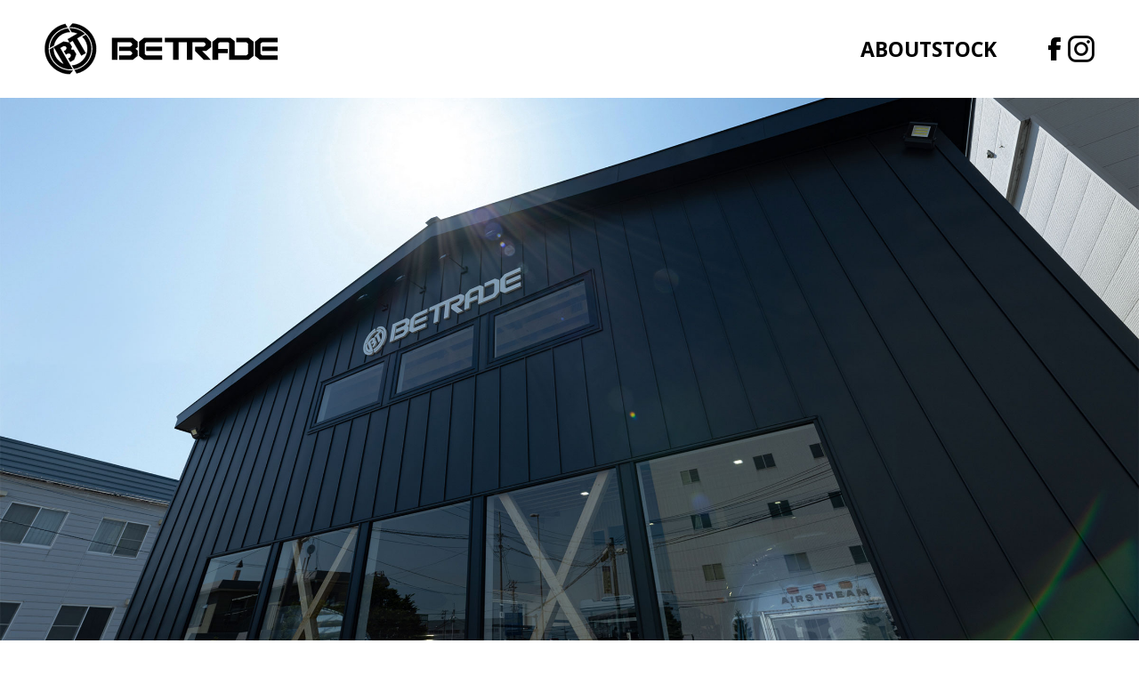

--- FILE ---
content_type: text/html; charset=UTF-8
request_url: https://betrade.co.jp/
body_size: 12000
content:
<!DOCTYPE html>
<html lang="ja">
<head>
<meta charset="UTF-8">
<title>札幌の中古車販売・カスタム・メンテナンス｜BE TRADE・ビートレード</title>
<meta name="viewport" content="width=device-width,initial-scale=1.0,user-scalable=no">
<meta name="format-detection" content="telephone=no,address=no,email=no">
<meta name="description" content="札幌の中古車販売・逆輸入車販売のBE TRADE（ビートレード）のホームページです。カスタム・メンテナンス・キャンピングカーレンタルも取り扱っています。">
<meta name="keywords" content="札幌,中古車">
<link rel="apple-touch-icon" sizes="180x180" href="https://betrade.co.jp/apple-touch-icon-precomposed.png">
<link rel="icon" type="image/png" sizes="192x192" href="https://betrade.co.jp/android-chrome-192x192.png">
<link rel="icon" type="image/x-icon" href="https://betrade.co.jp/favicon.ico">
<link rel="canonical" href="https://betrade.co.jp/">
<meta property="og:type" content="website">
<meta property="og:title" content="札幌の中古車販売・カスタム・メンテナンス｜BE TRADE・ビートレード">
<meta property="og:description" content="札幌の中古車販売・逆輸入車販売のBE TRADE（ビートレード）のホームページです。カスタム・メンテナンス・キャンピングカーレンタルも取り扱っています。">
<meta property="og:url" content="https://betrade.co.jp/">
<meta property="og:image" content="https://betrade.co.jp/ogp.png">
<meta property="og:site_name" content="BE TRADE">
<meta name="twitter:card" content="summary_large_image">
<meta name='robots' content='max-image-preview:large' />
<link rel='dns-prefetch' href='//code.jquery.com' />
<style id='xo-event-calendar-event-calendar-style-inline-css'>
.xo-event-calendar{font-family:Helvetica Neue,Helvetica,Hiragino Kaku Gothic ProN,Meiryo,MS PGothic,sans-serif;overflow:auto;position:relative}.xo-event-calendar td,.xo-event-calendar th{padding:0!important}.xo-event-calendar .calendar:nth-child(n+2) .month-next,.xo-event-calendar .calendar:nth-child(n+2) .month-prev{visibility:hidden}.xo-event-calendar table{background-color:transparent;border-collapse:separate;border-spacing:0;color:#333;margin:0;padding:0;table-layout:fixed;width:100%}.xo-event-calendar table caption,.xo-event-calendar table tbody,.xo-event-calendar table td,.xo-event-calendar table tfoot,.xo-event-calendar table th,.xo-event-calendar table thead,.xo-event-calendar table tr{background:transparent;border:0;margin:0;opacity:1;outline:0;padding:0;vertical-align:baseline}.xo-event-calendar table table tr{display:table-row}.xo-event-calendar table table td,.xo-event-calendar table table th{display:table-cell;padding:0}.xo-event-calendar table.xo-month{border:1px solid #ccc;border-right-width:0;margin:0 0 8px;padding:0}.xo-event-calendar table.xo-month td,.xo-event-calendar table.xo-month th{background-color:#fff;border:1px solid #ccc;padding:0}.xo-event-calendar table.xo-month caption{caption-side:top}.xo-event-calendar table.xo-month .month-header{display:flex;flex-flow:wrap;justify-content:center;margin:4px 0}.xo-event-calendar table.xo-month .month-header>span{flex-grow:1;text-align:center}.xo-event-calendar table.xo-month button{background-color:transparent;border:0;box-shadow:none;color:#333;cursor:pointer;margin:0;overflow:hidden;padding:0;text-shadow:none;width:38px}.xo-event-calendar table.xo-month button[disabled]{cursor:default;opacity:.3}.xo-event-calendar table.xo-month button>span{text-align:center;vertical-align:middle}.xo-event-calendar table.xo-month button span.nav-prev{border-bottom:2px solid #333;border-left:2px solid #333;display:inline-block;font-size:0;height:13px;transform:rotate(45deg);width:13px}.xo-event-calendar table.xo-month button span.nav-next{border-right:2px solid #333;border-top:2px solid #333;display:inline-block;font-size:0;height:13px;transform:rotate(45deg);width:13px}.xo-event-calendar table.xo-month button:hover span.nav-next,.xo-event-calendar table.xo-month button:hover span.nav-prev{border-width:3px}.xo-event-calendar table.xo-month>thead th{border-width:0 1px 0 0;color:#333;font-size:.9em;font-weight:700;padding:1px 0;text-align:center}.xo-event-calendar table.xo-month>thead th.sunday{color:#d00}.xo-event-calendar table.xo-month>thead th.saturday{color:#00d}.xo-event-calendar table.xo-month .month-week{border:0;overflow:hidden;padding:0;position:relative;width:100%}.xo-event-calendar table.xo-month .month-week table{border:0;margin:0;padding:0}.xo-event-calendar table.xo-month .month-dayname{border-width:1px 0 0 1px;bottom:0;left:0;position:absolute;right:0;top:0}.xo-event-calendar table.xo-month .month-dayname td{border-width:1px 1px 0 0;padding:0}.xo-event-calendar table.xo-month .month-dayname td div{border-width:1px 1px 0 0;font-size:100%;height:1000px;line-height:1.2em;padding:4px;text-align:right}.xo-event-calendar table.xo-month .month-dayname td div.other-month{opacity:.6}.xo-event-calendar table.xo-month .month-dayname td div.today{color:#00d;font-weight:700}.xo-event-calendar table.xo-month .month-dayname-space{height:1.5em;position:relative;top:0}.xo-event-calendar table.xo-month .month-event{background-color:transparent;position:relative;top:0}.xo-event-calendar table.xo-month .month-event td{background-color:transparent;border-width:0 1px 0 0;padding:0 1px 2px}.xo-event-calendar table.xo-month .month-event-space{background-color:transparent;height:1.5em}.xo-event-calendar table.xo-month .month-event-space td{border-width:0 1px 0 0}.xo-event-calendar table.xo-month .month-event tr,.xo-event-calendar table.xo-month .month-event-space tr{background-color:transparent}.xo-event-calendar table.xo-month .month-event-title{background-color:#ccc;border-radius:3px;color:#666;display:block;font-size:.8em;margin:1px;overflow:hidden;padding:0 4px;text-align:left;white-space:nowrap}.xo-event-calendar p.holiday-title{font-size:90%;margin:0;padding:2px 0;vertical-align:middle}.xo-event-calendar p.holiday-title span{border:1px solid #ccc;margin:0 6px 0 0;padding:0 0 0 18px}.xo-event-calendar .loading-animation{left:50%;margin:-20px 0 0 -20px;position:absolute;top:50%}@media(min-width:600px){.xo-event-calendar .calendars.columns-2{-moz-column-gap:15px;column-gap:15px;display:grid;grid-template-columns:repeat(2,1fr);row-gap:5px}.xo-event-calendar .calendars.columns-2 .month-next,.xo-event-calendar .calendars.columns-2 .month-prev{visibility:hidden}.xo-event-calendar .calendars.columns-2 .calendar:first-child .month-prev,.xo-event-calendar .calendars.columns-2 .calendar:nth-child(2) .month-next{visibility:visible}.xo-event-calendar .calendars.columns-3{-moz-column-gap:15px;column-gap:15px;display:grid;grid-template-columns:repeat(3,1fr);row-gap:5px}.xo-event-calendar .calendars.columns-3 .month-next,.xo-event-calendar .calendars.columns-3 .month-prev{visibility:hidden}.xo-event-calendar .calendars.columns-3 .calendar:first-child .month-prev,.xo-event-calendar .calendars.columns-3 .calendar:nth-child(3) .month-next{visibility:visible}.xo-event-calendar .calendars.columns-4{-moz-column-gap:15px;column-gap:15px;display:grid;grid-template-columns:repeat(4,1fr);row-gap:5px}.xo-event-calendar .calendars.columns-4 .month-next,.xo-event-calendar .calendars.columns-4 .month-prev{visibility:hidden}.xo-event-calendar .calendars.columns-4 .calendar:first-child .month-prev,.xo-event-calendar .calendars.columns-4 .calendar:nth-child(4) .month-next{visibility:visible}}.xo-event-calendar.xo-calendar-loading .xo-months{opacity:.5}.xo-event-calendar.xo-calendar-loading .loading-animation{animation:loadingCircRot .8s linear infinite;border:5px solid rgba(0,0,0,.2);border-radius:50%;border-top-color:#4285f4;height:40px;width:40px}@keyframes loadingCircRot{0%{transform:rotate(0deg)}to{transform:rotate(359deg)}}.xo-event-calendar.is-style-legacy table.xo-month .month-header>span{font-size:120%;line-height:28px}.xo-event-calendar.is-style-regular table.xo-month button:not(:hover):not(:active):not(.has-background){background-color:transparent;color:#333}.xo-event-calendar.is-style-regular table.xo-month button>span{text-align:center;vertical-align:middle}.xo-event-calendar.is-style-regular table.xo-month button>span:not(.dashicons){font-size:2em;overflow:hidden;text-indent:100%;white-space:nowrap}.xo-event-calendar.is-style-regular table.xo-month .month-next,.xo-event-calendar.is-style-regular table.xo-month .month-prev{height:2em;width:2em}.xo-event-calendar.is-style-regular table.xo-month .month-header{align-items:center;display:flex;justify-content:center;padding:.2em 0}.xo-event-calendar.is-style-regular table.xo-month .month-header .calendar-caption{flex-grow:1}.xo-event-calendar.is-style-regular table.xo-month .month-header>span{font-size:1.1em}.xo-event-calendar.is-style-regular table.xo-month>thead th{background:#fafafa;font-size:.8em}.xo-event-calendar.is-style-regular table.xo-month .month-dayname td div{font-size:1em;padding:.2em}.xo-event-calendar.is-style-regular table.xo-month .month-dayname td div.today{color:#339;font-weight:700}.xo-event-calendar.is-style-regular .holiday-titles{display:inline-flex;flex-wrap:wrap;gap:.25em 1em}.xo-event-calendar.is-style-regular p.holiday-title{font-size:.875em;margin:0 0 .5em}.xo-event-calendar.is-style-regular p.holiday-title span{margin:0 .25em 0 0;padding:0 0 0 1.25em}

</style>
<style id='xo-event-calendar-simple-calendar-style-inline-css'>
.xo-simple-calendar{box-sizing:border-box;font-family:Helvetica Neue,Helvetica,Hiragino Kaku Gothic ProN,Meiryo,MS PGothic,sans-serif;margin:0;padding:0;position:relative}.xo-simple-calendar td,.xo-simple-calendar th{padding:0!important}.xo-simple-calendar .calendar:nth-child(n+2) .month-next,.xo-simple-calendar .calendar:nth-child(n+2) .month-prev{visibility:hidden}.xo-simple-calendar .calendar table.month{border:0;border-collapse:separate;border-spacing:1px;box-sizing:border-box;margin:0 0 .5em;min-width:auto;outline:0;padding:0;table-layout:fixed;width:100%}.xo-simple-calendar .calendar table.month caption,.xo-simple-calendar .calendar table.month tbody,.xo-simple-calendar .calendar table.month td,.xo-simple-calendar .calendar table.month tfoot,.xo-simple-calendar .calendar table.month th,.xo-simple-calendar .calendar table.month thead,.xo-simple-calendar .calendar table.month tr{background:transparent;border:0;margin:0;opacity:1;outline:0;padding:0;vertical-align:baseline}.xo-simple-calendar .calendar table.month caption{caption-side:top;font-size:1.1em}.xo-simple-calendar .calendar table.month .month-header{align-items:center;display:flex;justify-content:center;width:100%}.xo-simple-calendar .calendar table.month .month-header .month-title{flex-grow:1;font-size:1em;font-weight:400;letter-spacing:.1em;line-height:1em;padding:0;text-align:center}.xo-simple-calendar .calendar table.month .month-header button{background:none;background-color:transparent;border:0;font-size:1.4em;line-height:1.4em;margin:0;outline-offset:0;padding:0;width:1.4em}.xo-simple-calendar .calendar table.month .month-header button:not(:hover):not(:active):not(.has-background){background-color:transparent}.xo-simple-calendar .calendar table.month .month-header button:hover{opacity:.6}.xo-simple-calendar .calendar table.month .month-header button:disabled{cursor:auto;opacity:.3}.xo-simple-calendar .calendar table.month .month-header .month-next,.xo-simple-calendar .calendar table.month .month-header .month-prev{background-color:transparent;color:#333;cursor:pointer}.xo-simple-calendar .calendar table.month tr{background:transparent;border:0;outline:0}.xo-simple-calendar .calendar table.month td,.xo-simple-calendar .calendar table.month th{background:transparent;border:0;outline:0;text-align:center;vertical-align:middle;word-break:normal}.xo-simple-calendar .calendar table.month th{font-size:.8em;font-weight:700}.xo-simple-calendar .calendar table.month td{font-size:1em;font-weight:400}.xo-simple-calendar .calendar table.month .day.holiday{color:#333}.xo-simple-calendar .calendar table.month .day.other{opacity:.3}.xo-simple-calendar .calendar table.month .day>span{box-sizing:border-box;display:inline-block;padding:.2em;width:100%}.xo-simple-calendar .calendar table.month th>span{color:#333}.xo-simple-calendar .calendar table.month .day.sun>span,.xo-simple-calendar .calendar table.month th.sun>span{color:#ec0220}.xo-simple-calendar .calendar table.month .day.sat>span,.xo-simple-calendar .calendar table.month th.sat>span{color:#0069de}.xo-simple-calendar .calendars-footer{margin:.5em;padding:0}.xo-simple-calendar .calendars-footer ul.holiday-titles{border:0;display:inline-flex;flex-wrap:wrap;gap:.25em 1em;margin:0;outline:0;padding:0}.xo-simple-calendar .calendars-footer ul.holiday-titles li{border:0;list-style:none;margin:0;outline:0;padding:0}.xo-simple-calendar .calendars-footer ul.holiday-titles li:after,.xo-simple-calendar .calendars-footer ul.holiday-titles li:before{content:none}.xo-simple-calendar .calendars-footer ul.holiday-titles .mark{border-radius:50%;display:inline-block;height:1.2em;vertical-align:middle;width:1.2em}.xo-simple-calendar .calendars-footer ul.holiday-titles .title{font-size:.7em;vertical-align:middle}@media(min-width:600px){.xo-simple-calendar .calendars.columns-2{-moz-column-gap:15px;column-gap:15px;display:grid;grid-template-columns:repeat(2,1fr);row-gap:5px}.xo-simple-calendar .calendars.columns-2 .month-next,.xo-simple-calendar .calendars.columns-2 .month-prev{visibility:hidden}.xo-simple-calendar .calendars.columns-2 .calendar:first-child .month-prev,.xo-simple-calendar .calendars.columns-2 .calendar:nth-child(2) .month-next{visibility:visible}.xo-simple-calendar .calendars.columns-3{-moz-column-gap:15px;column-gap:15px;display:grid;grid-template-columns:repeat(3,1fr);row-gap:5px}.xo-simple-calendar .calendars.columns-3 .month-next,.xo-simple-calendar .calendars.columns-3 .month-prev{visibility:hidden}.xo-simple-calendar .calendars.columns-3 .calendar:first-child .month-prev,.xo-simple-calendar .calendars.columns-3 .calendar:nth-child(3) .month-next{visibility:visible}.xo-simple-calendar .calendars.columns-4{-moz-column-gap:15px;column-gap:15px;display:grid;grid-template-columns:repeat(4,1fr);row-gap:5px}.xo-simple-calendar .calendars.columns-4 .month-next,.xo-simple-calendar .calendars.columns-4 .month-prev{visibility:hidden}.xo-simple-calendar .calendars.columns-4 .calendar:first-child .month-prev,.xo-simple-calendar .calendars.columns-4 .calendar:nth-child(4) .month-next{visibility:visible}}.xo-simple-calendar .calendar-loading-animation{left:50%;margin:-20px 0 0 -20px;position:absolute;top:50%}.xo-simple-calendar.xo-calendar-loading .calendars{opacity:.3}.xo-simple-calendar.xo-calendar-loading .calendar-loading-animation{animation:SimpleCalendarLoadingCircRot .8s linear infinite;border:5px solid rgba(0,0,0,.2);border-radius:50%;border-top-color:#4285f4;height:40px;width:40px}@keyframes SimpleCalendarLoadingCircRot{0%{transform:rotate(0deg)}to{transform:rotate(359deg)}}.xo-simple-calendar.is-style-regular table.month{border-collapse:collapse;border-spacing:0}.xo-simple-calendar.is-style-regular table.month tr{border:0}.xo-simple-calendar.is-style-regular table.month .day>span{border-radius:50%;line-height:2em;padding:.1em;width:2.2em}.xo-simple-calendar.is-style-frame table.month{background:transparent;border-collapse:collapse;border-spacing:0}.xo-simple-calendar.is-style-frame table.month thead tr{background:#eee}.xo-simple-calendar.is-style-frame table.month tbody tr{background:#fff}.xo-simple-calendar.is-style-frame table.month td,.xo-simple-calendar.is-style-frame table.month th{border:1px solid #ccc}.xo-simple-calendar.is-style-frame .calendars-footer{margin:8px 0}.xo-simple-calendar.is-style-frame .calendars-footer ul.holiday-titles .mark{border:1px solid #ccc;border-radius:0}

</style>
<link rel='stylesheet' id='classic-theme-styles-css' href='https://betrade.co.jp/cms/wp-includes/css/classic-themes.min.css?ver=1' media='all' />
<link rel='stylesheet' id='xo-event-calendar-css' href='https://betrade.co.jp/cms/wp-content/plugins/xo-event-calendar/css/xo-event-calendar.css?ver=3.1.4' media='all' />
<script src='//code.jquery.com/jquery-3.6.0.min.js?ver=3.6.0' id='jquery-js'></script>
<link rel="preconnect" href="https://fonts.googleapis.com"> 
<link rel="preconnect" href="https://fonts.gstatic.com" crossorigin> 
<link rel="stylesheet" href="https://fonts.googleapis.com/css2?family=Noto+Sans+JP:wght@400;500;700&family=Open+Sans:wght@500;700&display=swap">
<link rel="preconnect" href="https://cdnjs.cloudflare.com" crossorigin> 
<link rel="stylesheet" href="https://cdnjs.cloudflare.com/ajax/libs/Swiper/9.1.1/swiper-bundle.min.css">
<link rel="stylesheet" href="https://betrade.co.jp/cms/wp-content/themes/betrade/css/variables.min.css?ver=2024-06-12-091902">
<link rel="stylesheet" href="https://betrade.co.jp/cms/wp-content/themes/betrade/css/style.min.css?ver=2024-06-12-091901">
</head>
<body id="page-home" class="page-home">

<!-- <div class="l-loader js-loader"><div class="c-loader"></div></div> -->
<div class="loader js-loader">
	<img src="https://betrade.co.jp/cms/wp-content/themes/betrade/img/common/logo.svg" width="261.6031" height="58.2557" class="skip-lazy skip-autoscale" alt="BE TRADE">
</div>

<style>
.loader {
	position: fixed;
	top: 0;
	left: 0;
	right: 0;
	bottom: 0;
	background-color: var(--color-white);
	display: flex;
	justify-content: center;
	align-items: center;
	transform: translateZ(0);
	z-index: 9999;
}
</style>

<!-- l-wrapper -->
<div id="wrapper" class="l-wrapper js-wrapper">

<div class="test"></div>

<!-- l-header -->
<header class="l-header js-header">
	<div class="l-header__inner c-container">
		<h1 class="l-header-logo"><a href="https://betrade.co.jp/" class="c-hover"><img src="https://betrade.co.jp/cms/wp-content/themes/betrade/img/common/logo.svg" width="261.6031" height="58.2557" class="skip-lazy skip-autoscale" alt="BE TRADE"></a></h1>
		<div class="l-header-nav js-nav">
			<div class="l-header-nav__inner">
				<nav>
					<ul class="l-header-nav-list u-txt--en">
						<li><a href="https://betrade.co.jp/about/">ABOUT</a></li>
						<li><a class="is-stock js-search-open">STOCK</a></li>
					</ul>
				</nav>
				<ul class="l-header-nav-social-list">
					<li><a href="https://www.facebook.com/betrade.sapporo" class="c-hover" target="_blank"><span class="icon--facebook-b"></span></a></li>
					<li><a href="https://www.instagram.com/be_trade/" class="c-hover" target="_blank"><span class="icon--instagram"></span></a></li>
				</ul>
				<div class="l-header-nav-privacy"><a href="https://betrade.co.jp/privacy-policy/">PRIVACY POLICY</a></div>
			</div>
		</div>
		<div class="l-header-menu">
			<span class="l-header-menu-trigger js-menu-trigger">
				<span class="l-header-menu-trigger__icon"></span>
			</span>
		</div>
	</div>
															</header>
<!-- /l-header -->

<div class="l-header-nav__bg js-nav-bg"></div>
<!-- header-search -->
<div class="l-search js-search">
	<div class="l-search__inner js-search-inner">
		<div class="l-search-tabs js-search-tabs">
			<div class="l-search-close"><span class="l-search-close__icon js-search-close"></span></div>
			<div class="l-search-tabs-header">
								<ul class="l-search-tabs-list">
					<li class="is-active js-search-tab-trigger" data-target="car">CAR</li>
					<li class="js-search-tab-trigger" data-target="bike">MOTORBIKE</li>
				</ul>
							</div>
			<div class="l-search-tabs-body">

				<!-- car -->
				<div class="l-search-tab js-search-tab is-active" data-tab="car">
					<form method="get" id="search-car-form" class="l-search-form js-search-form" action="https://betrade.co.jp/stock/">
						<div class="l-search-form__row">
							<div class="l-search-form__col is-brand">
								<div class="l-search-ttl">BRAND</div>
								<ul class="l-search-list js-search-list is-brand is-japan"><li class="is-full"><a class="js-search-car-japan-all" data-all data-key="sbc" data-val="68"><span></span>JAPAN_ALL<span>(71)</span></a></li><li><a class="js-search-car-japan" data-key="sbc" data-val="11"><span></span>HONDA<span>(1)</span></a></li>
<li><a class="js-search-car-japan" data-key="sbc" data-val="27"><span></span>ISUZU<span>(1)</span></a></li>
<li><a class="js-search-car-japan" data-key="sbc" data-val="28"><span></span>LEXUS<span>(5)</span></a></li>
<li><a class="js-search-car-japan" data-key="sbc" data-val="29"><span></span>MAZDA<span>(1)</span></a></li>
<li><a class="js-search-car-japan" data-key="sbc" data-val="30"><span></span>MITSUBISHI<span>(39)</span></a></li>
<li><a class="js-search-car-japan" data-key="sbc" data-val="31"><span></span>NISSAN<span>(6)</span></a></li>
<li><a class="js-search-car-japan" data-key="sbc" data-val="33"><span></span>SUZUKI<span>(1)</span></a></li>
<li><a class="js-search-car-japan" data-key="sbc" data-val="34"><span></span>TOYOTA<span>(17)</span></a></li>
</ul>								<ul class="l-search-list js-search-list is-brand is-world"><li class="is-full"><a class="js-search-car-world-all" data-all data-key="sbc" data-val="69"><span></span>WORLD_ALL<span>(108)</span></a></li><li><a class="js-search-car-world" data-key="sbc" data-val="427"><span></span>TABBERT<span>(1)</span></a></li>
<li><a class="js-search-car-world" data-key="sbc" data-val="149"><span></span>AIRSTREAM<span>(5)</span></a></li>
<li><a class="js-search-car-world" data-key="sbc" data-val="37"><span></span>AUDI<span>(4)</span></a></li>
<li><a class="js-search-car-world" data-key="sbc" data-val="38"><span></span>BELLWOOD<span>(1)</span></a></li>
<li><a class="js-search-car-world" data-key="sbc" data-val="39"><span></span>BMW<span>(6)</span></a></li>
<li><a class="js-search-car-world" data-key="sbc" data-val="41"><span></span>CHEVROLET<span>(3)</span></a></li>
<li><a class="js-search-car-world" data-key="sbc" data-val="42"><span></span>CHRYSLER JEEP<span>(16)</span></a></li>
<li><a class="js-search-car-world" data-key="sbc" data-val="43"><span></span>DODGE<span>(6)</span></a></li>
<li><a class="js-search-car-world" data-key="sbc" data-val="44"><span></span>FERRARI<span>(1)</span></a></li>
<li><a class="js-search-car-world" data-key="sbc" data-val="46"><span></span>FORD<span>(6)</span></a></li>
<li><a class="js-search-car-world" data-key="sbc" data-val="48"><span></span>HUMMER<span>(1)</span></a></li>
<li><a class="js-search-car-world" data-key="sbc" data-val="49"><span></span>JAGUAR<span>(1)</span></a></li>
<li><a class="js-search-car-world" data-key="sbc" data-val="50"><span></span>LAND ROVER<span>(12)</span></a></li>
<li><a class="js-search-car-world" data-key="sbc" data-val="52"><span></span>MERCEDES<span>(2)</span></a></li>
<li><a class="js-search-car-world" data-key="sbc" data-val="53"><span></span>MERCEDES-BENZ<span>(18)</span></a></li>
<li><a class="js-search-car-world" data-key="sbc" data-val="54"><span></span>PONTIAC<span>(1)</span></a></li>
<li><a class="js-search-car-world" data-key="sbc" data-val="55"><span></span>PORSCHE<span>(11)</span></a></li>
<li><a class="js-search-car-world" data-key="sbc" data-val="58"><span></span>US TOYOTA<span>(10)</span></a></li>
<li><a class="js-search-car-world" data-key="sbc" data-val="59"><span></span>VOLKSWAGEN<span>(2)</span></a></li>
<li><a class="js-search-car-world" data-key="sbc" data-val="62"><span></span>OTHERS<span>(1)</span></a></li>
</ul>								<input type="hidden" id="sbc" name="sbc" value="">
							</div>
							<div class="l-search-form__col is-type">
								<div class="l-search-ttl">TYPE</div>
								<ul class="l-search-list js-search-list is-type"><li><a class="js-search-car-type" data-key="stc" data-val="88"><span></span>オープン<span>(3)</span></a></li>
<li><a class="js-search-car-type" data-key="stc" data-val="89"><span></span>キャンピングカー<span>(12)</span></a></li>
<li><a class="js-search-car-type" data-key="stc" data-val="90"><span></span>クーペ<span>(10)</span></a></li>
<li><a class="js-search-car-type" data-key="stc" data-val="91"><span></span>クロカン・SUV<span>(77)</span></a></li>
<li><a class="js-search-car-type" data-key="stc" data-val="92"><span></span>軽自動車<span>(1)</span></a></li>
<li><a class="js-search-car-type" data-key="stc" data-val="93"><span></span>商用車・バン<span>(30)</span></a></li>
<li><a class="js-search-car-type" data-key="stc" data-val="94"><span></span>ステーションワゴン<span>(4)</span></a></li>
<li><a class="js-search-car-type" data-key="stc" data-val="95"><span></span>セダン<span>(10)</span></a></li>
<li><a class="js-search-car-type" data-key="stc" data-val="96"><span></span>トラック<span>(3)</span></a></li>
<li><a class="js-search-car-type" data-key="stc" data-val="97"><span></span>ハッチバック<span>(6)</span></a></li>
<li><a class="js-search-car-type" data-key="stc" data-val="99"><span></span>ピックアップトラック<span>(17)</span></a></li>
<li><a class="js-search-car-type" data-key="stc" data-val="100"><span></span>ミニバン<span>(11)</span></a></li>
<li><a class="js-search-car-type" data-key="stc" data-val="101"><span></span>その他<span>(4)</span></a></li>
</ul>								<input type="hidden" id="stc" name="stc" value="">
							</div>
							<div class="l-search-form__col is-price">
								<div class="l-search-ttl">PRICE</div>
								<ul class="l-search-list js-search-list is-price"><li><a class="js-search-car-price" data-key="prc" data-val="136"><span></span>〜99万円<span>(1)</span></a></li>
<li><a class="js-search-car-price" data-key="prc" data-val="137"><span></span>〜199万円<span>(19)</span></a></li>
<li><a class="js-search-car-price" data-key="prc" data-val="138"><span></span>〜299万円<span>(23)</span></a></li>
<li><a class="js-search-car-price" data-key="prc" data-val="139"><span></span>〜399万円<span>(17)</span></a></li>
<li><a class="js-search-car-price" data-key="prc" data-val="140"><span></span>〜499万円<span>(9)</span></a></li>
<li><a class="js-search-car-price" data-key="prc" data-val="141"><span></span>500万円〜<span>(30)</span></a></li>
</ul>								<input type="hidden" id="prc" name="prc" value="">
							</div>
						</div>
												<div class="l-search-btns">
							<div class="l-search-btns__submit"><a id="search-car-submit" class="c-btn is-search">検索する</a></div>
							<div class="l-search-btns__reset"><a id="search-car-reset" class="c-reset-btn js-search-reset">リセット</a></div>
						</div>
					</form>
				</div>
				<!-- bike -->
				<div class="l-search-tab js-search-tab" data-tab="bike">
					<form method="get" id="search-bike-form" class="l-search-form js-search-form" action="https://betrade.co.jp/stock/">
						<div class="l-search-form__row">
							<div class="l-search-form__col is-brand">
								<div class="l-search-ttl">BRAND</div>
								<ul class="l-search-list js-search-list is-brand is-japan"><li class="is-full"><a class="js-search-bike-japan-all" data-all data-key="sbb" data-val="74"><span></span>JAPAN_ALL<span>(0)</span></a></li></ul>								<ul class="l-search-list js-search-list is-brand is-world"><li class="is-full"><a class="js-search-bike-world-all" data-all data-key="sbb" data-val="75"><span></span>WORLD_ALL<span>(0)</span></a></li></ul>								<input type="hidden" id="sbb" name="sbb" value="">
							</div>
							<div class="l-search-form__col is-type">
								<div class="l-search-ttl">TYPE</div>
								<ul class="l-search-list js-search-list is-type"></ul>								<input type="hidden" id="stb" name="stb" value="">
							</div>
							<div class="l-search-form__col is-price">
								<div class="l-search-ttl">PRICE</div>
								<ul class="l-search-list js-search-list is-price"></ul>								<input type="hidden" id="prb" name="prb" value="">
							</div>
						</div>
												<div class="l-search-btns">
							<div class="l-search-btns__submit"><a id="search-bike-submit" class="c-btn is-search">検索する</a></div>
							<div class="l-search-btns__reset"><a id="search-bike-reset" class="c-reset-btn js-search-reset">リセット</a></div>
						</div>
					</form>
				</div>
			</div>
		</div>
	</div>
</div>
<!-- /header-search -->

<!-- main -->
<main class="l-main is-home">


<!-- section -->
<section class="p-home-hero-section js-home-hero-section c-section" style="overflow: hidden;">
	<picture>
		<source media="(min-width: 736px)" srcset="https://betrade.co.jp/cms/wp-content/themes/betrade/img/home/hero.jpg" width="2440" height="1600">
		<source media="(max-width: 735px)" srcset="https://betrade.co.jp/cms/wp-content/themes/betrade/img/home/hero-sp.jpg" width="750" height="1400">
		<img src="https://betrade.co.jp/cms/wp-content/themes/betrade/img/home/hero.jpg" class="p-home-hero js-home-hero" alt="BE TRADE" width="2440" height="1600">
	</picture>
</section>
<!-- /section -->

<!-- section -->
<section id="result" class="c-section">
	<div class="c-container">
		
				<h2 class="c-tagline">Used Car, Motorcylce,<br class="u-pc-hidden"> Accessory's Select Shop</h2>
						<ul class="c-item-list js-inview-parent">
									<li class="js-inview-child js-fadeIn">
				<a href="https://betrade.co.jp/stock/5405/">
					<div class="c-item-list__thumb">
												<img width="354" height="265" src="https://betrade.co.jp/cms/wp-content/uploads/2026/01/IMG_0431-354x265.jpg" class="attachment-img354x265 size-img354x265" alt="" decoding="async" loading="lazy" srcset="https://betrade.co.jp/cms/wp-content/uploads/2026/01/IMG_0431-354x265.jpg 354w, https://betrade.co.jp/cms/wp-content/uploads/2026/01/IMG_0431-300x225.jpg 300w, https://betrade.co.jp/cms/wp-content/uploads/2026/01/IMG_0431-1024x768.jpg 1024w, https://betrade.co.jp/cms/wp-content/uploads/2026/01/IMG_0431-768x576.jpg 768w, https://betrade.co.jp/cms/wp-content/uploads/2026/01/IMG_0431-1536x1152.jpg 1536w, https://betrade.co.jp/cms/wp-content/uploads/2026/01/IMG_0431-2048x1536.jpg 2048w, https://betrade.co.jp/cms/wp-content/uploads/2026/01/IMG_0431-143x108.jpg 143w, https://betrade.co.jp/cms/wp-content/uploads/2026/01/IMG_0431-708x530.jpg 708w, https://betrade.co.jp/cms/wp-content/uploads/2026/01/IMG_0431-372x280.jpg 372w, https://betrade.co.jp/cms/wp-content/uploads/2026/01/IMG_0431-744x560.jpg 744w, https://betrade.co.jp/cms/wp-content/uploads/2026/01/IMG_0431-1200x900.jpg 1200w, https://betrade.co.jp/cms/wp-content/uploads/2026/01/IMG_0431-2400x1800.jpg 2400w, https://betrade.co.jp/cms/wp-content/uploads/2026/01/IMG_0431.jpg 2560w" sizes="(max-width: 354px) 100vw, 354px" />						<div class="c-loader"></div>					</div>
					<div class="c-item-list__name">
						SUZUKI<br>											</div>
				</a>
			</li>
									<li class="js-inview-child js-fadeIn">
				<a href="https://betrade.co.jp/stock/5360/">
					<div class="c-item-list__thumb">
						<span class="c-item-list__soldout">SOLD OUT</span>						<img width="354" height="265" src="https://betrade.co.jp/cms/wp-content/uploads/2025/10/IMG_0014-354x265.jpg" class="attachment-img354x265 size-img354x265" alt="" decoding="async" loading="lazy" srcset="https://betrade.co.jp/cms/wp-content/uploads/2025/10/IMG_0014-354x265.jpg 354w, https://betrade.co.jp/cms/wp-content/uploads/2025/10/IMG_0014-300x225.jpg 300w, https://betrade.co.jp/cms/wp-content/uploads/2025/10/IMG_0014-1024x768.jpg 1024w, https://betrade.co.jp/cms/wp-content/uploads/2025/10/IMG_0014-768x576.jpg 768w, https://betrade.co.jp/cms/wp-content/uploads/2025/10/IMG_0014-1536x1152.jpg 1536w, https://betrade.co.jp/cms/wp-content/uploads/2025/10/IMG_0014-2048x1536.jpg 2048w, https://betrade.co.jp/cms/wp-content/uploads/2025/10/IMG_0014-143x108.jpg 143w, https://betrade.co.jp/cms/wp-content/uploads/2025/10/IMG_0014-708x530.jpg 708w, https://betrade.co.jp/cms/wp-content/uploads/2025/10/IMG_0014-372x280.jpg 372w, https://betrade.co.jp/cms/wp-content/uploads/2025/10/IMG_0014-744x560.jpg 744w, https://betrade.co.jp/cms/wp-content/uploads/2025/10/IMG_0014-1200x900.jpg 1200w, https://betrade.co.jp/cms/wp-content/uploads/2025/10/IMG_0014-2400x1800.jpg 2400w, https://betrade.co.jp/cms/wp-content/uploads/2025/10/IMG_0014.jpg 2560w" sizes="(max-width: 354px) 100vw, 354px" />						<div class="c-loader"></div>					</div>
					<div class="c-item-list__name">
						TOYOTA<br>											</div>
				</a>
			</li>
									<li class="js-inview-child js-fadeIn">
				<a href="https://betrade.co.jp/stock/5303/">
					<div class="c-item-list__thumb">
						<span class="c-item-list__soldout">SOLD OUT</span>						<img width="354" height="265" src="https://betrade.co.jp/cms/wp-content/uploads/2025/09/IMG_9844-354x265.jpg" class="attachment-img354x265 size-img354x265" alt="" decoding="async" loading="lazy" srcset="https://betrade.co.jp/cms/wp-content/uploads/2025/09/IMG_9844-354x265.jpg 354w, https://betrade.co.jp/cms/wp-content/uploads/2025/09/IMG_9844-300x225.jpg 300w, https://betrade.co.jp/cms/wp-content/uploads/2025/09/IMG_9844-1024x768.jpg 1024w, https://betrade.co.jp/cms/wp-content/uploads/2025/09/IMG_9844-768x576.jpg 768w, https://betrade.co.jp/cms/wp-content/uploads/2025/09/IMG_9844-1536x1152.jpg 1536w, https://betrade.co.jp/cms/wp-content/uploads/2025/09/IMG_9844-2048x1536.jpg 2048w, https://betrade.co.jp/cms/wp-content/uploads/2025/09/IMG_9844-143x108.jpg 143w, https://betrade.co.jp/cms/wp-content/uploads/2025/09/IMG_9844-708x530.jpg 708w, https://betrade.co.jp/cms/wp-content/uploads/2025/09/IMG_9844-372x280.jpg 372w, https://betrade.co.jp/cms/wp-content/uploads/2025/09/IMG_9844-744x560.jpg 744w, https://betrade.co.jp/cms/wp-content/uploads/2025/09/IMG_9844-1200x900.jpg 1200w, https://betrade.co.jp/cms/wp-content/uploads/2025/09/IMG_9844-2400x1800.jpg 2400w, https://betrade.co.jp/cms/wp-content/uploads/2025/09/IMG_9844.jpg 2560w" sizes="(max-width: 354px) 100vw, 354px" />						<div class="c-loader"></div>					</div>
					<div class="c-item-list__name">
						LEXUS<br>											</div>
				</a>
			</li>
									<li class="js-inview-child js-fadeIn">
				<a href="https://betrade.co.jp/stock/5265/">
					<div class="c-item-list__thumb">
						<span class="c-item-list__soldout">SOLD OUT</span>						<img width="354" height="265" src="https://betrade.co.jp/cms/wp-content/uploads/2025/09/IMG_9793-354x265.jpg" class="attachment-img354x265 size-img354x265" alt="" decoding="async" loading="lazy" srcset="https://betrade.co.jp/cms/wp-content/uploads/2025/09/IMG_9793-354x265.jpg 354w, https://betrade.co.jp/cms/wp-content/uploads/2025/09/IMG_9793-300x225.jpg 300w, https://betrade.co.jp/cms/wp-content/uploads/2025/09/IMG_9793-1024x768.jpg 1024w, https://betrade.co.jp/cms/wp-content/uploads/2025/09/IMG_9793-768x576.jpg 768w, https://betrade.co.jp/cms/wp-content/uploads/2025/09/IMG_9793-1536x1152.jpg 1536w, https://betrade.co.jp/cms/wp-content/uploads/2025/09/IMG_9793-2048x1536.jpg 2048w, https://betrade.co.jp/cms/wp-content/uploads/2025/09/IMG_9793-143x108.jpg 143w, https://betrade.co.jp/cms/wp-content/uploads/2025/09/IMG_9793-708x530.jpg 708w, https://betrade.co.jp/cms/wp-content/uploads/2025/09/IMG_9793-372x280.jpg 372w, https://betrade.co.jp/cms/wp-content/uploads/2025/09/IMG_9793-744x560.jpg 744w, https://betrade.co.jp/cms/wp-content/uploads/2025/09/IMG_9793-1200x900.jpg 1200w, https://betrade.co.jp/cms/wp-content/uploads/2025/09/IMG_9793-2400x1800.jpg 2400w, https://betrade.co.jp/cms/wp-content/uploads/2025/09/IMG_9793.jpg 2560w" sizes="(max-width: 354px) 100vw, 354px" />						<div class="c-loader"></div>					</div>
					<div class="c-item-list__name">
						LEXUS<br>											</div>
				</a>
			</li>
									<li class="js-inview-child js-fadeIn">
				<a href="https://betrade.co.jp/stock/5225/">
					<div class="c-item-list__thumb">
						<span class="c-item-list__soldout">SOLD OUT</span>						<img width="354" height="265" src="https://betrade.co.jp/cms/wp-content/uploads/2025/09/IMG_9910-354x265.jpg" class="attachment-img354x265 size-img354x265" alt="" decoding="async" loading="lazy" srcset="https://betrade.co.jp/cms/wp-content/uploads/2025/09/IMG_9910-354x265.jpg 354w, https://betrade.co.jp/cms/wp-content/uploads/2025/09/IMG_9910-300x225.jpg 300w, https://betrade.co.jp/cms/wp-content/uploads/2025/09/IMG_9910-1024x768.jpg 1024w, https://betrade.co.jp/cms/wp-content/uploads/2025/09/IMG_9910-768x576.jpg 768w, https://betrade.co.jp/cms/wp-content/uploads/2025/09/IMG_9910-1536x1152.jpg 1536w, https://betrade.co.jp/cms/wp-content/uploads/2025/09/IMG_9910-2048x1536.jpg 2048w, https://betrade.co.jp/cms/wp-content/uploads/2025/09/IMG_9910-143x108.jpg 143w, https://betrade.co.jp/cms/wp-content/uploads/2025/09/IMG_9910-708x530.jpg 708w, https://betrade.co.jp/cms/wp-content/uploads/2025/09/IMG_9910-372x280.jpg 372w, https://betrade.co.jp/cms/wp-content/uploads/2025/09/IMG_9910-744x560.jpg 744w, https://betrade.co.jp/cms/wp-content/uploads/2025/09/IMG_9910-1200x900.jpg 1200w, https://betrade.co.jp/cms/wp-content/uploads/2025/09/IMG_9910-2400x1800.jpg 2400w, https://betrade.co.jp/cms/wp-content/uploads/2025/09/IMG_9910.jpg 2560w" sizes="(max-width: 354px) 100vw, 354px" />						<div class="c-loader"></div>					</div>
					<div class="c-item-list__name">
						TOYOTA<br>											</div>
				</a>
			</li>
									<li class="js-inview-child js-fadeIn">
				<a href="https://betrade.co.jp/stock/5179/">
					<div class="c-item-list__thumb">
						<span class="c-item-list__soldout">SOLD OUT</span>						<img width="354" height="265" src="https://betrade.co.jp/cms/wp-content/uploads/2025/09/IMG_9704-354x265.jpg" class="attachment-img354x265 size-img354x265" alt="" decoding="async" loading="lazy" srcset="https://betrade.co.jp/cms/wp-content/uploads/2025/09/IMG_9704-354x265.jpg 354w, https://betrade.co.jp/cms/wp-content/uploads/2025/09/IMG_9704-300x225.jpg 300w, https://betrade.co.jp/cms/wp-content/uploads/2025/09/IMG_9704-1024x768.jpg 1024w, https://betrade.co.jp/cms/wp-content/uploads/2025/09/IMG_9704-768x576.jpg 768w, https://betrade.co.jp/cms/wp-content/uploads/2025/09/IMG_9704-1536x1152.jpg 1536w, https://betrade.co.jp/cms/wp-content/uploads/2025/09/IMG_9704-2048x1536.jpg 2048w, https://betrade.co.jp/cms/wp-content/uploads/2025/09/IMG_9704-143x108.jpg 143w, https://betrade.co.jp/cms/wp-content/uploads/2025/09/IMG_9704-708x530.jpg 708w, https://betrade.co.jp/cms/wp-content/uploads/2025/09/IMG_9704-372x280.jpg 372w, https://betrade.co.jp/cms/wp-content/uploads/2025/09/IMG_9704-744x560.jpg 744w, https://betrade.co.jp/cms/wp-content/uploads/2025/09/IMG_9704-1200x900.jpg 1200w, https://betrade.co.jp/cms/wp-content/uploads/2025/09/IMG_9704-2400x1800.jpg 2400w, https://betrade.co.jp/cms/wp-content/uploads/2025/09/IMG_9704.jpg 2560w" sizes="(max-width: 354px) 100vw, 354px" />						<div class="c-loader"></div>					</div>
					<div class="c-item-list__name">
						TOYOTA<br>											</div>
				</a>
			</li>
									<li class="js-inview-child js-fadeIn">
				<a href="https://betrade.co.jp/stock/5131/">
					<div class="c-item-list__thumb">
						<span class="c-item-list__soldout">SOLD OUT</span>						<img width="354" height="265" src="https://betrade.co.jp/cms/wp-content/uploads/2025/08/IMG_9490-354x265.jpg" class="attachment-img354x265 size-img354x265" alt="" decoding="async" loading="lazy" srcset="https://betrade.co.jp/cms/wp-content/uploads/2025/08/IMG_9490-354x265.jpg 354w, https://betrade.co.jp/cms/wp-content/uploads/2025/08/IMG_9490-300x225.jpg 300w, https://betrade.co.jp/cms/wp-content/uploads/2025/08/IMG_9490-1024x768.jpg 1024w, https://betrade.co.jp/cms/wp-content/uploads/2025/08/IMG_9490-768x576.jpg 768w, https://betrade.co.jp/cms/wp-content/uploads/2025/08/IMG_9490-1536x1152.jpg 1536w, https://betrade.co.jp/cms/wp-content/uploads/2025/08/IMG_9490-2048x1536.jpg 2048w, https://betrade.co.jp/cms/wp-content/uploads/2025/08/IMG_9490-143x108.jpg 143w, https://betrade.co.jp/cms/wp-content/uploads/2025/08/IMG_9490-708x530.jpg 708w, https://betrade.co.jp/cms/wp-content/uploads/2025/08/IMG_9490-372x280.jpg 372w, https://betrade.co.jp/cms/wp-content/uploads/2025/08/IMG_9490-744x560.jpg 744w, https://betrade.co.jp/cms/wp-content/uploads/2025/08/IMG_9490-1200x900.jpg 1200w, https://betrade.co.jp/cms/wp-content/uploads/2025/08/IMG_9490-2400x1800.jpg 2400w, https://betrade.co.jp/cms/wp-content/uploads/2025/08/IMG_9490.jpg 2560w" sizes="(max-width: 354px) 100vw, 354px" />						<div class="c-loader"></div>					</div>
					<div class="c-item-list__name">
						MERCEDES-BENZ<br>											</div>
				</a>
			</li>
									<li class="js-inview-child js-fadeIn">
				<a href="https://betrade.co.jp/stock/5089/">
					<div class="c-item-list__thumb">
						<span class="c-item-list__soldout">SOLD OUT</span>						<img width="354" height="265" src="https://betrade.co.jp/cms/wp-content/uploads/2025/08/IMG_9400-354x265.jpg" class="attachment-img354x265 size-img354x265" alt="" decoding="async" loading="lazy" srcset="https://betrade.co.jp/cms/wp-content/uploads/2025/08/IMG_9400-354x265.jpg 354w, https://betrade.co.jp/cms/wp-content/uploads/2025/08/IMG_9400-300x225.jpg 300w, https://betrade.co.jp/cms/wp-content/uploads/2025/08/IMG_9400-1024x768.jpg 1024w, https://betrade.co.jp/cms/wp-content/uploads/2025/08/IMG_9400-768x576.jpg 768w, https://betrade.co.jp/cms/wp-content/uploads/2025/08/IMG_9400-1536x1152.jpg 1536w, https://betrade.co.jp/cms/wp-content/uploads/2025/08/IMG_9400-2048x1536.jpg 2048w, https://betrade.co.jp/cms/wp-content/uploads/2025/08/IMG_9400-143x108.jpg 143w, https://betrade.co.jp/cms/wp-content/uploads/2025/08/IMG_9400-708x530.jpg 708w, https://betrade.co.jp/cms/wp-content/uploads/2025/08/IMG_9400-372x280.jpg 372w, https://betrade.co.jp/cms/wp-content/uploads/2025/08/IMG_9400-744x560.jpg 744w, https://betrade.co.jp/cms/wp-content/uploads/2025/08/IMG_9400-1200x900.jpg 1200w, https://betrade.co.jp/cms/wp-content/uploads/2025/08/IMG_9400-2400x1800.jpg 2400w, https://betrade.co.jp/cms/wp-content/uploads/2025/08/IMG_9400.jpg 2560w" sizes="(max-width: 354px) 100vw, 354px" />						<div class="c-loader"></div>					</div>
					<div class="c-item-list__name">
						TOYOTA<br>											</div>
				</a>
			</li>
									<li class="js-inview-child js-fadeIn">
				<a href="https://betrade.co.jp/stock/5048/">
					<div class="c-item-list__thumb">
												<img width="354" height="265" src="https://betrade.co.jp/cms/wp-content/uploads/2025/07/IMG_9271-354x265.jpg" class="attachment-img354x265 size-img354x265" alt="" decoding="async" loading="lazy" srcset="https://betrade.co.jp/cms/wp-content/uploads/2025/07/IMG_9271-354x265.jpg 354w, https://betrade.co.jp/cms/wp-content/uploads/2025/07/IMG_9271-300x225.jpg 300w, https://betrade.co.jp/cms/wp-content/uploads/2025/07/IMG_9271-1024x768.jpg 1024w, https://betrade.co.jp/cms/wp-content/uploads/2025/07/IMG_9271-768x576.jpg 768w, https://betrade.co.jp/cms/wp-content/uploads/2025/07/IMG_9271-1536x1152.jpg 1536w, https://betrade.co.jp/cms/wp-content/uploads/2025/07/IMG_9271-2048x1536.jpg 2048w, https://betrade.co.jp/cms/wp-content/uploads/2025/07/IMG_9271-143x108.jpg 143w, https://betrade.co.jp/cms/wp-content/uploads/2025/07/IMG_9271-708x530.jpg 708w, https://betrade.co.jp/cms/wp-content/uploads/2025/07/IMG_9271-372x280.jpg 372w, https://betrade.co.jp/cms/wp-content/uploads/2025/07/IMG_9271-744x560.jpg 744w, https://betrade.co.jp/cms/wp-content/uploads/2025/07/IMG_9271-1200x900.jpg 1200w, https://betrade.co.jp/cms/wp-content/uploads/2025/07/IMG_9271-2400x1800.jpg 2400w, https://betrade.co.jp/cms/wp-content/uploads/2025/07/IMG_9271.jpg 2560w" sizes="(max-width: 354px) 100vw, 354px" />						<div class="c-loader"></div>					</div>
					<div class="c-item-list__name">
						LEXUS<br>											</div>
				</a>
			</li>
									<li class="js-inview-child js-fadeIn">
				<a href="https://betrade.co.jp/stock/4992/">
					<div class="c-item-list__thumb">
												<img width="354" height="265" src="https://betrade.co.jp/cms/wp-content/uploads/2025/06/S__24748037_0-354x265.jpg" class="attachment-img354x265 size-img354x265" alt="" decoding="async" loading="lazy" srcset="https://betrade.co.jp/cms/wp-content/uploads/2025/06/S__24748037_0-354x265.jpg 354w, https://betrade.co.jp/cms/wp-content/uploads/2025/06/S__24748037_0-300x225.jpg 300w, https://betrade.co.jp/cms/wp-content/uploads/2025/06/S__24748037_0-1024x768.jpg 1024w, https://betrade.co.jp/cms/wp-content/uploads/2025/06/S__24748037_0-768x576.jpg 768w, https://betrade.co.jp/cms/wp-content/uploads/2025/06/S__24748037_0-143x108.jpg 143w, https://betrade.co.jp/cms/wp-content/uploads/2025/06/S__24748037_0-708x530.jpg 708w, https://betrade.co.jp/cms/wp-content/uploads/2025/06/S__24748037_0-372x280.jpg 372w, https://betrade.co.jp/cms/wp-content/uploads/2025/06/S__24748037_0-744x560.jpg 744w, https://betrade.co.jp/cms/wp-content/uploads/2025/06/S__24748037_0-1200x900.jpg 1200w, https://betrade.co.jp/cms/wp-content/uploads/2025/06/S__24748037_0.jpg 1477w" sizes="(max-width: 354px) 100vw, 354px" />						<div class="c-loader"></div>					</div>
					<div class="c-item-list__name">
						OTHERS<br>						MASERATI　GHIBLI					</div>
				</a>
			</li>
									<li class="js-inview-child js-fadeIn">
				<a href="https://betrade.co.jp/stock/4935/">
					<div class="c-item-list__thumb">
												<img width="354" height="265" src="https://betrade.co.jp/cms/wp-content/uploads/2025/05/S__24510493_0-354x265.jpg" class="attachment-img354x265 size-img354x265" alt="" decoding="async" loading="lazy" srcset="https://betrade.co.jp/cms/wp-content/uploads/2025/05/S__24510493_0-354x265.jpg 354w, https://betrade.co.jp/cms/wp-content/uploads/2025/05/S__24510493_0-300x225.jpg 300w, https://betrade.co.jp/cms/wp-content/uploads/2025/05/S__24510493_0-1024x768.jpg 1024w, https://betrade.co.jp/cms/wp-content/uploads/2025/05/S__24510493_0-768x576.jpg 768w, https://betrade.co.jp/cms/wp-content/uploads/2025/05/S__24510493_0-143x108.jpg 143w, https://betrade.co.jp/cms/wp-content/uploads/2025/05/S__24510493_0-708x530.jpg 708w, https://betrade.co.jp/cms/wp-content/uploads/2025/05/S__24510493_0-372x280.jpg 372w, https://betrade.co.jp/cms/wp-content/uploads/2025/05/S__24510493_0-744x560.jpg 744w, https://betrade.co.jp/cms/wp-content/uploads/2025/05/S__24510493_0-1200x900.jpg 1200w, https://betrade.co.jp/cms/wp-content/uploads/2025/05/S__24510493_0.jpg 1477w" sizes="(max-width: 354px) 100vw, 354px" />						<div class="c-loader"></div>					</div>
					<div class="c-item-list__name">
						PORSCHE<br>						PORSCHE 911 GT3RS					</div>
				</a>
			</li>
									<li class="js-inview-child js-fadeIn">
				<a href="https://betrade.co.jp/stock/4887/">
					<div class="c-item-list__thumb">
						<span class="c-item-list__soldout">SOLD OUT</span>						<img width="354" height="265" src="https://betrade.co.jp/cms/wp-content/uploads/2025/04/S__24084486_0-354x265.jpg" class="attachment-img354x265 size-img354x265" alt="" decoding="async" loading="lazy" srcset="https://betrade.co.jp/cms/wp-content/uploads/2025/04/S__24084486_0-354x265.jpg 354w, https://betrade.co.jp/cms/wp-content/uploads/2025/04/S__24084486_0-300x225.jpg 300w, https://betrade.co.jp/cms/wp-content/uploads/2025/04/S__24084486_0-1024x768.jpg 1024w, https://betrade.co.jp/cms/wp-content/uploads/2025/04/S__24084486_0-768x576.jpg 768w, https://betrade.co.jp/cms/wp-content/uploads/2025/04/S__24084486_0-143x108.jpg 143w, https://betrade.co.jp/cms/wp-content/uploads/2025/04/S__24084486_0-708x530.jpg 708w, https://betrade.co.jp/cms/wp-content/uploads/2025/04/S__24084486_0-372x280.jpg 372w, https://betrade.co.jp/cms/wp-content/uploads/2025/04/S__24084486_0-744x560.jpg 744w, https://betrade.co.jp/cms/wp-content/uploads/2025/04/S__24084486_0-1200x900.jpg 1200w, https://betrade.co.jp/cms/wp-content/uploads/2025/04/S__24084486_0.jpg 1477w" sizes="(max-width: 354px) 100vw, 354px" />						<div class="c-loader"></div>					</div>
					<div class="c-item-list__name">
						TOYOTA<br>						LAND CRUISER 250					</div>
				</a>
			</li>
									<li class="js-inview-child js-fadeIn">
				<a href="https://betrade.co.jp/stock/4842/">
					<div class="c-item-list__thumb">
						<span class="c-item-list__soldout">SOLD OUT</span>						<img width="354" height="265" src="https://betrade.co.jp/cms/wp-content/uploads/2025/02/S__23511064_0-354x265.jpg" class="attachment-img354x265 size-img354x265" alt="" decoding="async" loading="lazy" srcset="https://betrade.co.jp/cms/wp-content/uploads/2025/02/S__23511064_0-354x265.jpg 354w, https://betrade.co.jp/cms/wp-content/uploads/2025/02/S__23511064_0-300x225.jpg 300w, https://betrade.co.jp/cms/wp-content/uploads/2025/02/S__23511064_0-1024x768.jpg 1024w, https://betrade.co.jp/cms/wp-content/uploads/2025/02/S__23511064_0-768x576.jpg 768w, https://betrade.co.jp/cms/wp-content/uploads/2025/02/S__23511064_0-143x108.jpg 143w, https://betrade.co.jp/cms/wp-content/uploads/2025/02/S__23511064_0-708x530.jpg 708w, https://betrade.co.jp/cms/wp-content/uploads/2025/02/S__23511064_0-372x280.jpg 372w, https://betrade.co.jp/cms/wp-content/uploads/2025/02/S__23511064_0-744x560.jpg 744w, https://betrade.co.jp/cms/wp-content/uploads/2025/02/S__23511064_0-1200x900.jpg 1200w, https://betrade.co.jp/cms/wp-content/uploads/2025/02/S__23511064_0.jpg 1477w" sizes="(max-width: 354px) 100vw, 354px" />						<div class="c-loader"></div>					</div>
					<div class="c-item-list__name">
						CHRYSLER JEEP<br>						Wrangler Unlimited					</div>
				</a>
			</li>
									<li class="js-inview-child js-fadeIn">
				<a href="https://betrade.co.jp/stock/4802/">
					<div class="c-item-list__thumb">
						<span class="c-item-list__soldout">SOLD OUT</span>						<img width="354" height="265" src="https://betrade.co.jp/cms/wp-content/uploads/2025/02/S__23347206_0-354x265.jpg" class="attachment-img354x265 size-img354x265" alt="" decoding="async" loading="lazy" srcset="https://betrade.co.jp/cms/wp-content/uploads/2025/02/S__23347206_0-354x265.jpg 354w, https://betrade.co.jp/cms/wp-content/uploads/2025/02/S__23347206_0-300x225.jpg 300w, https://betrade.co.jp/cms/wp-content/uploads/2025/02/S__23347206_0-1024x768.jpg 1024w, https://betrade.co.jp/cms/wp-content/uploads/2025/02/S__23347206_0-768x576.jpg 768w, https://betrade.co.jp/cms/wp-content/uploads/2025/02/S__23347206_0-143x108.jpg 143w, https://betrade.co.jp/cms/wp-content/uploads/2025/02/S__23347206_0-708x530.jpg 708w, https://betrade.co.jp/cms/wp-content/uploads/2025/02/S__23347206_0-372x280.jpg 372w, https://betrade.co.jp/cms/wp-content/uploads/2025/02/S__23347206_0-744x560.jpg 744w, https://betrade.co.jp/cms/wp-content/uploads/2025/02/S__23347206_0-1200x900.jpg 1200w, https://betrade.co.jp/cms/wp-content/uploads/2025/02/S__23347206_0.jpg 1477w" sizes="(max-width: 354px) 100vw, 354px" />						<div class="c-loader"></div>					</div>
					<div class="c-item-list__name">
						CHRYSLER JEEP<br>						COMPASS					</div>
				</a>
			</li>
									<li class="js-inview-child js-fadeIn">
				<a href="https://betrade.co.jp/stock/4661/">
					<div class="c-item-list__thumb">
												<img width="354" height="265" src="https://betrade.co.jp/cms/wp-content/uploads/2024/11/IMG_7865-354x265.jpg" class="attachment-img354x265 size-img354x265" alt="" decoding="async" loading="lazy" srcset="https://betrade.co.jp/cms/wp-content/uploads/2024/11/IMG_7865-354x265.jpg 354w, https://betrade.co.jp/cms/wp-content/uploads/2024/11/IMG_7865-300x225.jpg 300w, https://betrade.co.jp/cms/wp-content/uploads/2024/11/IMG_7865-1024x768.jpg 1024w, https://betrade.co.jp/cms/wp-content/uploads/2024/11/IMG_7865-768x576.jpg 768w, https://betrade.co.jp/cms/wp-content/uploads/2024/11/IMG_7865-1536x1152.jpg 1536w, https://betrade.co.jp/cms/wp-content/uploads/2024/11/IMG_7865-2048x1536.jpg 2048w, https://betrade.co.jp/cms/wp-content/uploads/2024/11/IMG_7865-143x108.jpg 143w, https://betrade.co.jp/cms/wp-content/uploads/2024/11/IMG_7865-708x530.jpg 708w, https://betrade.co.jp/cms/wp-content/uploads/2024/11/IMG_7865-372x280.jpg 372w, https://betrade.co.jp/cms/wp-content/uploads/2024/11/IMG_7865-744x560.jpg 744w, https://betrade.co.jp/cms/wp-content/uploads/2024/11/IMG_7865-1200x900.jpg 1200w, https://betrade.co.jp/cms/wp-content/uploads/2024/11/IMG_7865-2400x1800.jpg 2400w, https://betrade.co.jp/cms/wp-content/uploads/2024/11/IMG_7865.jpg 2560w" sizes="(max-width: 354px) 100vw, 354px" />						<div class="c-loader"></div>					</div>
					<div class="c-item-list__name">
						MERCEDES-BENZ<br>											</div>
				</a>
			</li>
									<li class="js-inview-child js-fadeIn">
				<a href="https://betrade.co.jp/stock/4625/">
					<div class="c-item-list__thumb">
												<img width="354" height="265" src="https://betrade.co.jp/cms/wp-content/uploads/2024/09/IMG_7596-354x265.jpg" class="attachment-img354x265 size-img354x265" alt="" decoding="async" loading="lazy" srcset="https://betrade.co.jp/cms/wp-content/uploads/2024/09/IMG_7596-354x265.jpg 354w, https://betrade.co.jp/cms/wp-content/uploads/2024/09/IMG_7596-300x225.jpg 300w, https://betrade.co.jp/cms/wp-content/uploads/2024/09/IMG_7596-1024x768.jpg 1024w, https://betrade.co.jp/cms/wp-content/uploads/2024/09/IMG_7596-768x576.jpg 768w, https://betrade.co.jp/cms/wp-content/uploads/2024/09/IMG_7596-1536x1152.jpg 1536w, https://betrade.co.jp/cms/wp-content/uploads/2024/09/IMG_7596-2048x1536.jpg 2048w, https://betrade.co.jp/cms/wp-content/uploads/2024/09/IMG_7596-143x108.jpg 143w, https://betrade.co.jp/cms/wp-content/uploads/2024/09/IMG_7596-708x530.jpg 708w, https://betrade.co.jp/cms/wp-content/uploads/2024/09/IMG_7596-372x280.jpg 372w, https://betrade.co.jp/cms/wp-content/uploads/2024/09/IMG_7596-744x560.jpg 744w, https://betrade.co.jp/cms/wp-content/uploads/2024/09/IMG_7596-1200x900.jpg 1200w, https://betrade.co.jp/cms/wp-content/uploads/2024/09/IMG_7596-2400x1800.jpg 2400w, https://betrade.co.jp/cms/wp-content/uploads/2024/09/IMG_7596.jpg 2560w" sizes="(max-width: 354px) 100vw, 354px" />						<div class="c-loader"></div>					</div>
					<div class="c-item-list__name">
						NISSAN<br>											</div>
				</a>
			</li>
									<li class="js-inview-child js-fadeIn">
				<a href="https://betrade.co.jp/stock/4581/">
					<div class="c-item-list__thumb">
												<img width="354" height="265" src="https://betrade.co.jp/cms/wp-content/uploads/2024/09/IMG_7537-354x265.jpg" class="attachment-img354x265 size-img354x265" alt="" decoding="async" loading="lazy" srcset="https://betrade.co.jp/cms/wp-content/uploads/2024/09/IMG_7537-354x265.jpg 354w, https://betrade.co.jp/cms/wp-content/uploads/2024/09/IMG_7537-300x225.jpg 300w, https://betrade.co.jp/cms/wp-content/uploads/2024/09/IMG_7537-1024x768.jpg 1024w, https://betrade.co.jp/cms/wp-content/uploads/2024/09/IMG_7537-768x576.jpg 768w, https://betrade.co.jp/cms/wp-content/uploads/2024/09/IMG_7537-1536x1152.jpg 1536w, https://betrade.co.jp/cms/wp-content/uploads/2024/09/IMG_7537-2048x1536.jpg 2048w, https://betrade.co.jp/cms/wp-content/uploads/2024/09/IMG_7537-143x108.jpg 143w, https://betrade.co.jp/cms/wp-content/uploads/2024/09/IMG_7537-708x530.jpg 708w, https://betrade.co.jp/cms/wp-content/uploads/2024/09/IMG_7537-372x280.jpg 372w, https://betrade.co.jp/cms/wp-content/uploads/2024/09/IMG_7537-744x560.jpg 744w, https://betrade.co.jp/cms/wp-content/uploads/2024/09/IMG_7537-1200x900.jpg 1200w, https://betrade.co.jp/cms/wp-content/uploads/2024/09/IMG_7537-2400x1800.jpg 2400w, https://betrade.co.jp/cms/wp-content/uploads/2024/09/IMG_7537.jpg 2560w" sizes="(max-width: 354px) 100vw, 354px" />						<div class="c-loader"></div>					</div>
					<div class="c-item-list__name">
						MITSUBISHI<br>											</div>
				</a>
			</li>
									<li class="js-inview-child js-fadeIn">
				<a href="https://betrade.co.jp/stock/961/">
					<div class="c-item-list__thumb">
						<span class="c-item-list__soldout">SOLD OUT</span>						<img width="354" height="265" src="https://betrade.co.jp/cms/wp-content/uploads/2023/04/IMG_6257-354x265.jpg" class="attachment-img354x265 size-img354x265" alt="" decoding="async" loading="lazy" srcset="https://betrade.co.jp/cms/wp-content/uploads/2023/04/IMG_6257-354x265.jpg 354w, https://betrade.co.jp/cms/wp-content/uploads/2023/04/IMG_6257-300x225.jpg 300w, https://betrade.co.jp/cms/wp-content/uploads/2023/04/IMG_6257-1024x768.jpg 1024w, https://betrade.co.jp/cms/wp-content/uploads/2023/04/IMG_6257-768x576.jpg 768w, https://betrade.co.jp/cms/wp-content/uploads/2023/04/IMG_6257-1536x1152.jpg 1536w, https://betrade.co.jp/cms/wp-content/uploads/2023/04/IMG_6257-2048x1536.jpg 2048w, https://betrade.co.jp/cms/wp-content/uploads/2023/04/IMG_6257-143x108.jpg 143w, https://betrade.co.jp/cms/wp-content/uploads/2023/04/IMG_6257-708x530.jpg 708w, https://betrade.co.jp/cms/wp-content/uploads/2023/04/IMG_6257-372x280.jpg 372w, https://betrade.co.jp/cms/wp-content/uploads/2023/04/IMG_6257-744x560.jpg 744w, https://betrade.co.jp/cms/wp-content/uploads/2023/04/IMG_6257-1200x900.jpg 1200w, https://betrade.co.jp/cms/wp-content/uploads/2023/04/IMG_6257-2400x1800.jpg 2400w, https://betrade.co.jp/cms/wp-content/uploads/2023/04/IMG_6257.jpg 2560w" sizes="(max-width: 354px) 100vw, 354px" />						<div class="c-loader"></div>					</div>
					<div class="c-item-list__name">
						TOYOTA<br>						HIACE					</div>
				</a>
			</li>
									<li class="js-inview-child js-fadeIn">
				<a href="https://betrade.co.jp/stock/2119/">
					<div class="c-item-list__thumb">
						<span class="c-item-list__soldout">SOLD OUT</span>						<img width="354" height="265" src="https://betrade.co.jp/cms/wp-content/uploads/2023/06/IMG_7467-354x265.jpg" class="attachment-img354x265 size-img354x265" alt="" decoding="async" loading="lazy" srcset="https://betrade.co.jp/cms/wp-content/uploads/2023/06/IMG_7467-354x265.jpg 354w, https://betrade.co.jp/cms/wp-content/uploads/2023/06/IMG_7467-300x225.jpg 300w, https://betrade.co.jp/cms/wp-content/uploads/2023/06/IMG_7467-1024x768.jpg 1024w, https://betrade.co.jp/cms/wp-content/uploads/2023/06/IMG_7467-768x576.jpg 768w, https://betrade.co.jp/cms/wp-content/uploads/2023/06/IMG_7467-1536x1152.jpg 1536w, https://betrade.co.jp/cms/wp-content/uploads/2023/06/IMG_7467-2048x1536.jpg 2048w, https://betrade.co.jp/cms/wp-content/uploads/2023/06/IMG_7467-143x108.jpg 143w, https://betrade.co.jp/cms/wp-content/uploads/2023/06/IMG_7467-708x530.jpg 708w, https://betrade.co.jp/cms/wp-content/uploads/2023/06/IMG_7467-372x280.jpg 372w, https://betrade.co.jp/cms/wp-content/uploads/2023/06/IMG_7467-744x560.jpg 744w, https://betrade.co.jp/cms/wp-content/uploads/2023/06/IMG_7467-1200x900.jpg 1200w, https://betrade.co.jp/cms/wp-content/uploads/2023/06/IMG_7467-2400x1800.jpg 2400w, https://betrade.co.jp/cms/wp-content/uploads/2023/06/IMG_7467.jpg 2560w" sizes="(max-width: 354px) 100vw, 354px" />						<div class="c-loader"></div>					</div>
					<div class="c-item-list__name">
						FERRARI<br>						612 SCAGLIETTI					</div>
				</a>
			</li>
									<li class="js-inview-child js-fadeIn">
				<a href="https://betrade.co.jp/stock/4525/">
					<div class="c-item-list__thumb">
						<span class="c-item-list__soldout">SOLD OUT</span>						<img width="354" height="265" src="https://betrade.co.jp/cms/wp-content/uploads/2024/09/IMG_7477-354x265.jpg" class="attachment-img354x265 size-img354x265" alt="" decoding="async" loading="lazy" srcset="https://betrade.co.jp/cms/wp-content/uploads/2024/09/IMG_7477-354x265.jpg 354w, https://betrade.co.jp/cms/wp-content/uploads/2024/09/IMG_7477-300x225.jpg 300w, https://betrade.co.jp/cms/wp-content/uploads/2024/09/IMG_7477-1024x768.jpg 1024w, https://betrade.co.jp/cms/wp-content/uploads/2024/09/IMG_7477-768x576.jpg 768w, https://betrade.co.jp/cms/wp-content/uploads/2024/09/IMG_7477-1536x1152.jpg 1536w, https://betrade.co.jp/cms/wp-content/uploads/2024/09/IMG_7477-2048x1536.jpg 2048w, https://betrade.co.jp/cms/wp-content/uploads/2024/09/IMG_7477-143x108.jpg 143w, https://betrade.co.jp/cms/wp-content/uploads/2024/09/IMG_7477-708x530.jpg 708w, https://betrade.co.jp/cms/wp-content/uploads/2024/09/IMG_7477-372x280.jpg 372w, https://betrade.co.jp/cms/wp-content/uploads/2024/09/IMG_7477-744x560.jpg 744w, https://betrade.co.jp/cms/wp-content/uploads/2024/09/IMG_7477-1200x900.jpg 1200w, https://betrade.co.jp/cms/wp-content/uploads/2024/09/IMG_7477-2400x1800.jpg 2400w, https://betrade.co.jp/cms/wp-content/uploads/2024/09/IMG_7477.jpg 2560w" sizes="(max-width: 354px) 100vw, 354px" />						<div class="c-loader"></div>					</div>
					<div class="c-item-list__name">
						TOYOTA<br>						LAND CRUISER 250					</div>
				</a>
			</li>
									<li class="js-inview-child js-fadeIn">
				<a href="https://betrade.co.jp/stock/4363/">
					<div class="c-item-list__thumb">
						<span class="c-item-list__soldout">SOLD OUT</span>						<img width="354" height="265" src="https://betrade.co.jp/cms/wp-content/uploads/2024/07/IMG_6860-354x265.jpg" class="attachment-img354x265 size-img354x265" alt="" decoding="async" loading="lazy" srcset="https://betrade.co.jp/cms/wp-content/uploads/2024/07/IMG_6860-354x265.jpg 354w, https://betrade.co.jp/cms/wp-content/uploads/2024/07/IMG_6860-300x225.jpg 300w, https://betrade.co.jp/cms/wp-content/uploads/2024/07/IMG_6860-1024x768.jpg 1024w, https://betrade.co.jp/cms/wp-content/uploads/2024/07/IMG_6860-768x576.jpg 768w, https://betrade.co.jp/cms/wp-content/uploads/2024/07/IMG_6860-1536x1152.jpg 1536w, https://betrade.co.jp/cms/wp-content/uploads/2024/07/IMG_6860-2048x1536.jpg 2048w, https://betrade.co.jp/cms/wp-content/uploads/2024/07/IMG_6860-143x108.jpg 143w, https://betrade.co.jp/cms/wp-content/uploads/2024/07/IMG_6860-708x530.jpg 708w, https://betrade.co.jp/cms/wp-content/uploads/2024/07/IMG_6860-372x280.jpg 372w, https://betrade.co.jp/cms/wp-content/uploads/2024/07/IMG_6860-744x560.jpg 744w, https://betrade.co.jp/cms/wp-content/uploads/2024/07/IMG_6860-1200x900.jpg 1200w, https://betrade.co.jp/cms/wp-content/uploads/2024/07/IMG_6860-2400x1800.jpg 2400w, https://betrade.co.jp/cms/wp-content/uploads/2024/07/IMG_6860.jpg 2560w" sizes="(max-width: 354px) 100vw, 354px" />						<div class="c-loader"></div>					</div>
					<div class="c-item-list__name">
						MERCEDES-BENZ<br>											</div>
				</a>
			</li>
									<li class="js-inview-child js-fadeIn">
				<a href="https://betrade.co.jp/stock/4469/">
					<div class="c-item-list__thumb">
												<img width="354" height="265" src="https://betrade.co.jp/cms/wp-content/uploads/2024/08/IMG_0064-354x265.jpg" class="attachment-img354x265 size-img354x265" alt="" decoding="async" loading="lazy" srcset="https://betrade.co.jp/cms/wp-content/uploads/2024/08/IMG_0064-354x265.jpg 354w, https://betrade.co.jp/cms/wp-content/uploads/2024/08/IMG_0064-300x225.jpg 300w, https://betrade.co.jp/cms/wp-content/uploads/2024/08/IMG_0064-1024x768.jpg 1024w, https://betrade.co.jp/cms/wp-content/uploads/2024/08/IMG_0064-768x576.jpg 768w, https://betrade.co.jp/cms/wp-content/uploads/2024/08/IMG_0064-1536x1152.jpg 1536w, https://betrade.co.jp/cms/wp-content/uploads/2024/08/IMG_0064-2048x1536.jpg 2048w, https://betrade.co.jp/cms/wp-content/uploads/2024/08/IMG_0064-143x108.jpg 143w, https://betrade.co.jp/cms/wp-content/uploads/2024/08/IMG_0064-708x530.jpg 708w, https://betrade.co.jp/cms/wp-content/uploads/2024/08/IMG_0064-372x280.jpg 372w, https://betrade.co.jp/cms/wp-content/uploads/2024/08/IMG_0064-744x560.jpg 744w, https://betrade.co.jp/cms/wp-content/uploads/2024/08/IMG_0064-1200x900.jpg 1200w, https://betrade.co.jp/cms/wp-content/uploads/2024/08/IMG_0064-2400x1800.jpg 2400w, https://betrade.co.jp/cms/wp-content/uploads/2024/08/IMG_0064.jpg 2560w" sizes="(max-width: 354px) 100vw, 354px" />						<div class="c-loader"></div>					</div>
					<div class="c-item-list__name">
						TOYOTA<br>											</div>
				</a>
			</li>
									<li class="js-inview-child js-fadeIn">
				<a href="https://betrade.co.jp/stock/4418/">
					<div class="c-item-list__thumb">
						<span class="c-item-list__soldout">SOLD OUT</span>						<img width="354" height="265" src="https://betrade.co.jp/cms/wp-content/uploads/2024/07/IMG_6951-354x265.jpg" class="attachment-img354x265 size-img354x265" alt="" decoding="async" loading="lazy" srcset="https://betrade.co.jp/cms/wp-content/uploads/2024/07/IMG_6951-354x265.jpg 354w, https://betrade.co.jp/cms/wp-content/uploads/2024/07/IMG_6951-300x225.jpg 300w, https://betrade.co.jp/cms/wp-content/uploads/2024/07/IMG_6951-1024x768.jpg 1024w, https://betrade.co.jp/cms/wp-content/uploads/2024/07/IMG_6951-768x576.jpg 768w, https://betrade.co.jp/cms/wp-content/uploads/2024/07/IMG_6951-1536x1152.jpg 1536w, https://betrade.co.jp/cms/wp-content/uploads/2024/07/IMG_6951-2048x1536.jpg 2048w, https://betrade.co.jp/cms/wp-content/uploads/2024/07/IMG_6951-143x108.jpg 143w, https://betrade.co.jp/cms/wp-content/uploads/2024/07/IMG_6951-708x530.jpg 708w, https://betrade.co.jp/cms/wp-content/uploads/2024/07/IMG_6951-372x280.jpg 372w, https://betrade.co.jp/cms/wp-content/uploads/2024/07/IMG_6951-744x560.jpg 744w, https://betrade.co.jp/cms/wp-content/uploads/2024/07/IMG_6951-1200x900.jpg 1200w, https://betrade.co.jp/cms/wp-content/uploads/2024/07/IMG_6951-2400x1800.jpg 2400w, https://betrade.co.jp/cms/wp-content/uploads/2024/07/IMG_6951.jpg 2560w" sizes="(max-width: 354px) 100vw, 354px" />						<div class="c-loader"></div>					</div>
					<div class="c-item-list__name">
						AUDI<br>											</div>
				</a>
			</li>
									<li class="js-inview-child js-fadeIn">
				<a href="https://betrade.co.jp/stock/4324/">
					<div class="c-item-list__thumb">
						<span class="c-item-list__soldout">SOLD OUT</span>						<img width="354" height="265" src="https://betrade.co.jp/cms/wp-content/uploads/2024/06/IMG_6642-354x265.jpg" class="attachment-img354x265 size-img354x265" alt="" decoding="async" loading="lazy" srcset="https://betrade.co.jp/cms/wp-content/uploads/2024/06/IMG_6642-354x265.jpg 354w, https://betrade.co.jp/cms/wp-content/uploads/2024/06/IMG_6642-300x225.jpg 300w, https://betrade.co.jp/cms/wp-content/uploads/2024/06/IMG_6642-1024x768.jpg 1024w, https://betrade.co.jp/cms/wp-content/uploads/2024/06/IMG_6642-768x576.jpg 768w, https://betrade.co.jp/cms/wp-content/uploads/2024/06/IMG_6642-1536x1152.jpg 1536w, https://betrade.co.jp/cms/wp-content/uploads/2024/06/IMG_6642-2048x1536.jpg 2048w, https://betrade.co.jp/cms/wp-content/uploads/2024/06/IMG_6642-143x108.jpg 143w, https://betrade.co.jp/cms/wp-content/uploads/2024/06/IMG_6642-708x530.jpg 708w, https://betrade.co.jp/cms/wp-content/uploads/2024/06/IMG_6642-372x280.jpg 372w, https://betrade.co.jp/cms/wp-content/uploads/2024/06/IMG_6642-744x560.jpg 744w, https://betrade.co.jp/cms/wp-content/uploads/2024/06/IMG_6642-1200x900.jpg 1200w, https://betrade.co.jp/cms/wp-content/uploads/2024/06/IMG_6642-2400x1800.jpg 2400w, https://betrade.co.jp/cms/wp-content/uploads/2024/06/IMG_6642.jpg 2560w" sizes="(max-width: 354px) 100vw, 354px" />						<div class="c-loader"></div>					</div>
					<div class="c-item-list__name">
						MITSUBISHI<br>											</div>
				</a>
			</li>
									<li class="js-inview-child js-fadeIn">
				<a href="https://betrade.co.jp/stock/4284/">
					<div class="c-item-list__thumb">
						<span class="c-item-list__soldout">SOLD OUT</span>						<img width="354" height="265" src="https://betrade.co.jp/cms/wp-content/uploads/2024/06/IMG_6546-354x265.jpg" class="attachment-img354x265 size-img354x265" alt="" decoding="async" loading="lazy" srcset="https://betrade.co.jp/cms/wp-content/uploads/2024/06/IMG_6546-354x265.jpg 354w, https://betrade.co.jp/cms/wp-content/uploads/2024/06/IMG_6546-300x225.jpg 300w, https://betrade.co.jp/cms/wp-content/uploads/2024/06/IMG_6546-1024x768.jpg 1024w, https://betrade.co.jp/cms/wp-content/uploads/2024/06/IMG_6546-768x576.jpg 768w, https://betrade.co.jp/cms/wp-content/uploads/2024/06/IMG_6546-1536x1152.jpg 1536w, https://betrade.co.jp/cms/wp-content/uploads/2024/06/IMG_6546-2048x1536.jpg 2048w, https://betrade.co.jp/cms/wp-content/uploads/2024/06/IMG_6546-143x108.jpg 143w, https://betrade.co.jp/cms/wp-content/uploads/2024/06/IMG_6546-708x530.jpg 708w, https://betrade.co.jp/cms/wp-content/uploads/2024/06/IMG_6546-372x280.jpg 372w, https://betrade.co.jp/cms/wp-content/uploads/2024/06/IMG_6546-744x560.jpg 744w, https://betrade.co.jp/cms/wp-content/uploads/2024/06/IMG_6546-1200x900.jpg 1200w, https://betrade.co.jp/cms/wp-content/uploads/2024/06/IMG_6546-2400x1800.jpg 2400w, https://betrade.co.jp/cms/wp-content/uploads/2024/06/IMG_6546.jpg 2560w" sizes="(max-width: 354px) 100vw, 354px" />						<div class="c-loader"></div>					</div>
					<div class="c-item-list__name">
						TOYOTA<br>											</div>
				</a>
			</li>
									<li class="js-inview-child js-fadeIn">
				<a href="https://betrade.co.jp/stock/4229/">
					<div class="c-item-list__thumb">
						<span class="c-item-list__soldout">SOLD OUT</span>						<img width="354" height="265" src="https://betrade.co.jp/cms/wp-content/uploads/2024/06/IMG_9750-354x265.jpg" class="attachment-img354x265 size-img354x265" alt="" decoding="async" loading="lazy" srcset="https://betrade.co.jp/cms/wp-content/uploads/2024/06/IMG_9750-354x265.jpg 354w, https://betrade.co.jp/cms/wp-content/uploads/2024/06/IMG_9750-300x225.jpg 300w, https://betrade.co.jp/cms/wp-content/uploads/2024/06/IMG_9750-1024x768.jpg 1024w, https://betrade.co.jp/cms/wp-content/uploads/2024/06/IMG_9750-768x576.jpg 768w, https://betrade.co.jp/cms/wp-content/uploads/2024/06/IMG_9750-1536x1152.jpg 1536w, https://betrade.co.jp/cms/wp-content/uploads/2024/06/IMG_9750-2048x1536.jpg 2048w, https://betrade.co.jp/cms/wp-content/uploads/2024/06/IMG_9750-143x108.jpg 143w, https://betrade.co.jp/cms/wp-content/uploads/2024/06/IMG_9750-708x530.jpg 708w, https://betrade.co.jp/cms/wp-content/uploads/2024/06/IMG_9750-372x280.jpg 372w, https://betrade.co.jp/cms/wp-content/uploads/2024/06/IMG_9750-744x560.jpg 744w, https://betrade.co.jp/cms/wp-content/uploads/2024/06/IMG_9750-1200x900.jpg 1200w, https://betrade.co.jp/cms/wp-content/uploads/2024/06/IMG_9750-2400x1800.jpg 2400w, https://betrade.co.jp/cms/wp-content/uploads/2024/06/IMG_9750.jpg 2560w" sizes="(max-width: 354px) 100vw, 354px" />						<div class="c-loader"></div>					</div>
					<div class="c-item-list__name">
						TOYOTA<br>											</div>
				</a>
			</li>
									<li class="js-inview-child js-fadeIn">
				<a href="https://betrade.co.jp/stock/4188/">
					<div class="c-item-list__thumb">
						<span class="c-item-list__soldout">SOLD OUT</span>						<img width="354" height="265" src="https://betrade.co.jp/cms/wp-content/uploads/2024/05/IMG_6193-1-354x265.jpg" class="attachment-img354x265 size-img354x265" alt="" decoding="async" loading="lazy" srcset="https://betrade.co.jp/cms/wp-content/uploads/2024/05/IMG_6193-1-354x265.jpg 354w, https://betrade.co.jp/cms/wp-content/uploads/2024/05/IMG_6193-1-300x225.jpg 300w, https://betrade.co.jp/cms/wp-content/uploads/2024/05/IMG_6193-1-1024x768.jpg 1024w, https://betrade.co.jp/cms/wp-content/uploads/2024/05/IMG_6193-1-768x576.jpg 768w, https://betrade.co.jp/cms/wp-content/uploads/2024/05/IMG_6193-1-1536x1152.jpg 1536w, https://betrade.co.jp/cms/wp-content/uploads/2024/05/IMG_6193-1-2048x1536.jpg 2048w, https://betrade.co.jp/cms/wp-content/uploads/2024/05/IMG_6193-1-143x108.jpg 143w, https://betrade.co.jp/cms/wp-content/uploads/2024/05/IMG_6193-1-708x530.jpg 708w, https://betrade.co.jp/cms/wp-content/uploads/2024/05/IMG_6193-1-372x280.jpg 372w, https://betrade.co.jp/cms/wp-content/uploads/2024/05/IMG_6193-1-744x560.jpg 744w, https://betrade.co.jp/cms/wp-content/uploads/2024/05/IMG_6193-1-1200x900.jpg 1200w, https://betrade.co.jp/cms/wp-content/uploads/2024/05/IMG_6193-1-2400x1800.jpg 2400w, https://betrade.co.jp/cms/wp-content/uploads/2024/05/IMG_6193-1.jpg 2560w" sizes="(max-width: 354px) 100vw, 354px" />						<div class="c-loader"></div>					</div>
					<div class="c-item-list__name">
						LAND ROVER<br>											</div>
				</a>
			</li>
									<li class="js-inview-child js-fadeIn">
				<a href="https://betrade.co.jp/stock/4141/">
					<div class="c-item-list__thumb">
						<span class="c-item-list__soldout">SOLD OUT</span>						<img width="354" height="265" src="https://betrade.co.jp/cms/wp-content/uploads/2024/03/IMG_5917-354x265.jpg" class="attachment-img354x265 size-img354x265" alt="" decoding="async" loading="lazy" srcset="https://betrade.co.jp/cms/wp-content/uploads/2024/03/IMG_5917-354x265.jpg 354w, https://betrade.co.jp/cms/wp-content/uploads/2024/03/IMG_5917-300x225.jpg 300w, https://betrade.co.jp/cms/wp-content/uploads/2024/03/IMG_5917-1024x768.jpg 1024w, https://betrade.co.jp/cms/wp-content/uploads/2024/03/IMG_5917-768x576.jpg 768w, https://betrade.co.jp/cms/wp-content/uploads/2024/03/IMG_5917-1536x1152.jpg 1536w, https://betrade.co.jp/cms/wp-content/uploads/2024/03/IMG_5917-2048x1536.jpg 2048w, https://betrade.co.jp/cms/wp-content/uploads/2024/03/IMG_5917-143x108.jpg 143w, https://betrade.co.jp/cms/wp-content/uploads/2024/03/IMG_5917-708x530.jpg 708w, https://betrade.co.jp/cms/wp-content/uploads/2024/03/IMG_5917-372x280.jpg 372w, https://betrade.co.jp/cms/wp-content/uploads/2024/03/IMG_5917-744x560.jpg 744w, https://betrade.co.jp/cms/wp-content/uploads/2024/03/IMG_5917-1200x900.jpg 1200w, https://betrade.co.jp/cms/wp-content/uploads/2024/03/IMG_5917-2400x1800.jpg 2400w, https://betrade.co.jp/cms/wp-content/uploads/2024/03/IMG_5917.jpg 2560w" sizes="(max-width: 354px) 100vw, 354px" />						<div class="c-loader"></div>					</div>
					<div class="c-item-list__name">
						CHRYSLER JEEP<br>											</div>
				</a>
			</li>
									<li class="js-inview-child js-fadeIn">
				<a href="https://betrade.co.jp/stock/4111/">
					<div class="c-item-list__thumb">
						<span class="c-item-list__soldout">SOLD OUT</span>						<img width="354" height="265" src="https://betrade.co.jp/cms/wp-content/uploads/2024/03/IMG_5777-354x265.jpg" class="attachment-img354x265 size-img354x265" alt="" decoding="async" loading="lazy" srcset="https://betrade.co.jp/cms/wp-content/uploads/2024/03/IMG_5777-354x265.jpg 354w, https://betrade.co.jp/cms/wp-content/uploads/2024/03/IMG_5777-300x225.jpg 300w, https://betrade.co.jp/cms/wp-content/uploads/2024/03/IMG_5777-1024x768.jpg 1024w, https://betrade.co.jp/cms/wp-content/uploads/2024/03/IMG_5777-768x576.jpg 768w, https://betrade.co.jp/cms/wp-content/uploads/2024/03/IMG_5777-1536x1152.jpg 1536w, https://betrade.co.jp/cms/wp-content/uploads/2024/03/IMG_5777-2048x1536.jpg 2048w, https://betrade.co.jp/cms/wp-content/uploads/2024/03/IMG_5777-143x108.jpg 143w, https://betrade.co.jp/cms/wp-content/uploads/2024/03/IMG_5777-708x530.jpg 708w, https://betrade.co.jp/cms/wp-content/uploads/2024/03/IMG_5777-372x280.jpg 372w, https://betrade.co.jp/cms/wp-content/uploads/2024/03/IMG_5777-744x560.jpg 744w, https://betrade.co.jp/cms/wp-content/uploads/2024/03/IMG_5777-1200x900.jpg 1200w, https://betrade.co.jp/cms/wp-content/uploads/2024/03/IMG_5777-2400x1800.jpg 2400w, https://betrade.co.jp/cms/wp-content/uploads/2024/03/IMG_5777.jpg 2560w" sizes="(max-width: 354px) 100vw, 354px" />						<div class="c-loader"></div>					</div>
					<div class="c-item-list__name">
						LAND ROVER<br>											</div>
				</a>
			</li>
									<li class="js-inview-child js-fadeIn">
				<a href="https://betrade.co.jp/stock/4069/">
					<div class="c-item-list__thumb">
						<span class="c-item-list__soldout">SOLD OUT</span>						<img width="354" height="265" src="https://betrade.co.jp/cms/wp-content/uploads/2024/03/IMG_5722-2-354x265.jpg" class="attachment-img354x265 size-img354x265" alt="" decoding="async" loading="lazy" srcset="https://betrade.co.jp/cms/wp-content/uploads/2024/03/IMG_5722-2-354x265.jpg 354w, https://betrade.co.jp/cms/wp-content/uploads/2024/03/IMG_5722-2-300x225.jpg 300w, https://betrade.co.jp/cms/wp-content/uploads/2024/03/IMG_5722-2-1024x768.jpg 1024w, https://betrade.co.jp/cms/wp-content/uploads/2024/03/IMG_5722-2-768x576.jpg 768w, https://betrade.co.jp/cms/wp-content/uploads/2024/03/IMG_5722-2-1536x1152.jpg 1536w, https://betrade.co.jp/cms/wp-content/uploads/2024/03/IMG_5722-2-2048x1536.jpg 2048w, https://betrade.co.jp/cms/wp-content/uploads/2024/03/IMG_5722-2-143x108.jpg 143w, https://betrade.co.jp/cms/wp-content/uploads/2024/03/IMG_5722-2-708x530.jpg 708w, https://betrade.co.jp/cms/wp-content/uploads/2024/03/IMG_5722-2-372x280.jpg 372w, https://betrade.co.jp/cms/wp-content/uploads/2024/03/IMG_5722-2-744x560.jpg 744w, https://betrade.co.jp/cms/wp-content/uploads/2024/03/IMG_5722-2-1200x900.jpg 1200w, https://betrade.co.jp/cms/wp-content/uploads/2024/03/IMG_5722-2-2400x1800.jpg 2400w, https://betrade.co.jp/cms/wp-content/uploads/2024/03/IMG_5722-2.jpg 2560w" sizes="(max-width: 354px) 100vw, 354px" />						<div class="c-loader"></div>					</div>
					<div class="c-item-list__name">
						DODGE<br>											</div>
				</a>
			</li>
									<li class="js-inview-child js-fadeIn">
				<a href="https://betrade.co.jp/stock/3813/">
					<div class="c-item-list__thumb">
						<span class="c-item-list__soldout">SOLD OUT</span>						<img width="354" height="265" src="https://betrade.co.jp/cms/wp-content/uploads/2023/11/S__303341729-354x265.jpg" class="attachment-img354x265 size-img354x265" alt="" decoding="async" loading="lazy" srcset="https://betrade.co.jp/cms/wp-content/uploads/2023/11/S__303341729-354x265.jpg 354w, https://betrade.co.jp/cms/wp-content/uploads/2023/11/S__303341729-300x225.jpg 300w, https://betrade.co.jp/cms/wp-content/uploads/2023/11/S__303341729-1024x768.jpg 1024w, https://betrade.co.jp/cms/wp-content/uploads/2023/11/S__303341729-768x576.jpg 768w, https://betrade.co.jp/cms/wp-content/uploads/2023/11/S__303341729-143x108.jpg 143w, https://betrade.co.jp/cms/wp-content/uploads/2023/11/S__303341729-708x530.jpg 708w, https://betrade.co.jp/cms/wp-content/uploads/2023/11/S__303341729-372x280.jpg 372w, https://betrade.co.jp/cms/wp-content/uploads/2023/11/S__303341729-744x560.jpg 744w, https://betrade.co.jp/cms/wp-content/uploads/2023/11/S__303341729-1200x900.jpg 1200w, https://betrade.co.jp/cms/wp-content/uploads/2023/11/S__303341729.jpg 1479w" sizes="(max-width: 354px) 100vw, 354px" />						<div class="c-loader"></div>					</div>
					<div class="c-item-list__name">
						CHRYSLER JEEP<br>						WRANGLER					</div>
				</a>
			</li>
									<li class="js-inview-child js-fadeIn">
				<a href="https://betrade.co.jp/stock/2799/">
					<div class="c-item-list__thumb">
						<span class="c-item-list__soldout">SOLD OUT</span>						<img width="354" height="265" src="https://betrade.co.jp/cms/wp-content/uploads/2023/10/S__300621843_0-354x265.jpg" class="attachment-img354x265 size-img354x265" alt="" decoding="async" loading="lazy" srcset="https://betrade.co.jp/cms/wp-content/uploads/2023/10/S__300621843_0-354x265.jpg 354w, https://betrade.co.jp/cms/wp-content/uploads/2023/10/S__300621843_0-300x225.jpg 300w, https://betrade.co.jp/cms/wp-content/uploads/2023/10/S__300621843_0-1024x768.jpg 1024w, https://betrade.co.jp/cms/wp-content/uploads/2023/10/S__300621843_0-768x576.jpg 768w, https://betrade.co.jp/cms/wp-content/uploads/2023/10/S__300621843_0-143x108.jpg 143w, https://betrade.co.jp/cms/wp-content/uploads/2023/10/S__300621843_0-708x530.jpg 708w, https://betrade.co.jp/cms/wp-content/uploads/2023/10/S__300621843_0-372x280.jpg 372w, https://betrade.co.jp/cms/wp-content/uploads/2023/10/S__300621843_0-744x560.jpg 744w, https://betrade.co.jp/cms/wp-content/uploads/2023/10/S__300621843_0-1200x900.jpg 1200w, https://betrade.co.jp/cms/wp-content/uploads/2023/10/S__300621843_0.jpg 1479w" sizes="(max-width: 354px) 100vw, 354px" />						<div class="c-loader"></div>					</div>
					<div class="c-item-list__name">
						TOYOTA<br>						DYNA					</div>
				</a>
			</li>
									<li class="js-inview-child js-fadeIn">
				<a href="https://betrade.co.jp/stock/2441/">
					<div class="c-item-list__thumb">
						<span class="c-item-list__soldout">SOLD OUT</span>						<img width="354" height="265" src="https://betrade.co.jp/cms/wp-content/uploads/2023/10/P1190036-354x265.jpg" class="attachment-img354x265 size-img354x265" alt="" decoding="async" loading="lazy" srcset="https://betrade.co.jp/cms/wp-content/uploads/2023/10/P1190036-354x265.jpg 354w, https://betrade.co.jp/cms/wp-content/uploads/2023/10/P1190036-300x225.jpg 300w, https://betrade.co.jp/cms/wp-content/uploads/2023/10/P1190036-1024x768.jpg 1024w, https://betrade.co.jp/cms/wp-content/uploads/2023/10/P1190036-768x576.jpg 768w, https://betrade.co.jp/cms/wp-content/uploads/2023/10/P1190036-1536x1152.jpg 1536w, https://betrade.co.jp/cms/wp-content/uploads/2023/10/P1190036-2048x1536.jpg 2048w, https://betrade.co.jp/cms/wp-content/uploads/2023/10/P1190036-143x108.jpg 143w, https://betrade.co.jp/cms/wp-content/uploads/2023/10/P1190036-708x530.jpg 708w, https://betrade.co.jp/cms/wp-content/uploads/2023/10/P1190036-372x280.jpg 372w, https://betrade.co.jp/cms/wp-content/uploads/2023/10/P1190036-744x560.jpg 744w, https://betrade.co.jp/cms/wp-content/uploads/2023/10/P1190036-1200x900.jpg 1200w, https://betrade.co.jp/cms/wp-content/uploads/2023/10/P1190036-2400x1800.jpg 2400w, https://betrade.co.jp/cms/wp-content/uploads/2023/10/P1190036.jpg 2560w" sizes="(max-width: 354px) 100vw, 354px" />						<div class="c-loader"></div>					</div>
					<div class="c-item-list__name">
						MERCEDES-BENZ<br>						V-CLASS					</div>
				</a>
			</li>
									<li class="js-inview-child js-fadeIn">
				<a href="https://betrade.co.jp/stock/2422/">
					<div class="c-item-list__thumb">
						<span class="c-item-list__soldout">SOLD OUT</span>						<img width="354" height="265" src="https://betrade.co.jp/cms/wp-content/uploads/2023/10/P1180128-354x265.jpg" class="attachment-img354x265 size-img354x265" alt="" decoding="async" loading="lazy" srcset="https://betrade.co.jp/cms/wp-content/uploads/2023/10/P1180128-354x265.jpg 354w, https://betrade.co.jp/cms/wp-content/uploads/2023/10/P1180128-300x225.jpg 300w, https://betrade.co.jp/cms/wp-content/uploads/2023/10/P1180128-1024x768.jpg 1024w, https://betrade.co.jp/cms/wp-content/uploads/2023/10/P1180128-768x576.jpg 768w, https://betrade.co.jp/cms/wp-content/uploads/2023/10/P1180128-1536x1152.jpg 1536w, https://betrade.co.jp/cms/wp-content/uploads/2023/10/P1180128-2048x1536.jpg 2048w, https://betrade.co.jp/cms/wp-content/uploads/2023/10/P1180128-143x108.jpg 143w, https://betrade.co.jp/cms/wp-content/uploads/2023/10/P1180128-708x530.jpg 708w, https://betrade.co.jp/cms/wp-content/uploads/2023/10/P1180128-372x280.jpg 372w, https://betrade.co.jp/cms/wp-content/uploads/2023/10/P1180128-744x560.jpg 744w, https://betrade.co.jp/cms/wp-content/uploads/2023/10/P1180128-1200x900.jpg 1200w, https://betrade.co.jp/cms/wp-content/uploads/2023/10/P1180128-2400x1800.jpg 2400w, https://betrade.co.jp/cms/wp-content/uploads/2023/10/P1180128.jpg 2560w" sizes="(max-width: 354px) 100vw, 354px" />						<div class="c-loader"></div>					</div>
					<div class="c-item-list__name">
						US TOYOTA<br>						4RUNNER					</div>
				</a>
			</li>
									<li class="js-inview-child js-fadeIn">
				<a href="https://betrade.co.jp/stock/2378/">
					<div class="c-item-list__thumb">
						<span class="c-item-list__soldout">SOLD OUT</span>						<img width="354" height="265" src="https://betrade.co.jp/cms/wp-content/uploads/2023/09/S__297754626-354x265.jpg" class="attachment-img354x265 size-img354x265" alt="" decoding="async" loading="lazy" srcset="https://betrade.co.jp/cms/wp-content/uploads/2023/09/S__297754626-354x265.jpg 354w, https://betrade.co.jp/cms/wp-content/uploads/2023/09/S__297754626-300x225.jpg 300w, https://betrade.co.jp/cms/wp-content/uploads/2023/09/S__297754626-1024x768.jpg 1024w, https://betrade.co.jp/cms/wp-content/uploads/2023/09/S__297754626-768x576.jpg 768w, https://betrade.co.jp/cms/wp-content/uploads/2023/09/S__297754626-143x108.jpg 143w, https://betrade.co.jp/cms/wp-content/uploads/2023/09/S__297754626-708x530.jpg 708w, https://betrade.co.jp/cms/wp-content/uploads/2023/09/S__297754626-372x280.jpg 372w, https://betrade.co.jp/cms/wp-content/uploads/2023/09/S__297754626-744x560.jpg 744w, https://betrade.co.jp/cms/wp-content/uploads/2023/09/S__297754626-1200x900.jpg 1200w, https://betrade.co.jp/cms/wp-content/uploads/2023/09/S__297754626.jpg 1479w" sizes="(max-width: 354px) 100vw, 354px" />						<div class="c-loader"></div>					</div>
					<div class="c-item-list__name">
						LAND ROVER<br>						DEFENDER					</div>
				</a>
			</li>
									<li class="js-inview-child js-fadeIn">
				<a href="https://betrade.co.jp/stock/2347/">
					<div class="c-item-list__thumb">
						<span class="c-item-list__soldout">SOLD OUT</span>						<img width="354" height="265" src="https://betrade.co.jp/cms/wp-content/uploads/2023/08/S__292839431-354x265.jpg" class="attachment-img354x265 size-img354x265" alt="" decoding="async" loading="lazy" srcset="https://betrade.co.jp/cms/wp-content/uploads/2023/08/S__292839431-354x265.jpg 354w, https://betrade.co.jp/cms/wp-content/uploads/2023/08/S__292839431-300x225.jpg 300w, https://betrade.co.jp/cms/wp-content/uploads/2023/08/S__292839431-1024x768.jpg 1024w, https://betrade.co.jp/cms/wp-content/uploads/2023/08/S__292839431-768x576.jpg 768w, https://betrade.co.jp/cms/wp-content/uploads/2023/08/S__292839431-143x108.jpg 143w, https://betrade.co.jp/cms/wp-content/uploads/2023/08/S__292839431-708x530.jpg 708w, https://betrade.co.jp/cms/wp-content/uploads/2023/08/S__292839431-372x280.jpg 372w, https://betrade.co.jp/cms/wp-content/uploads/2023/08/S__292839431-744x560.jpg 744w, https://betrade.co.jp/cms/wp-content/uploads/2023/08/S__292839431-1200x900.jpg 1200w, https://betrade.co.jp/cms/wp-content/uploads/2023/08/S__292839431.jpg 1479w" sizes="(max-width: 354px) 100vw, 354px" />						<div class="c-loader"></div>					</div>
					<div class="c-item-list__name">
						PORSCHE<br>						PANAMERA					</div>
				</a>
			</li>
					</ul>
			</div>
</section>
<!-- /section -->
<div class="c-pager c-container" role="navigation"><span aria-current="page" class="page-numbers current">1</span>
<a class="page-numbers" href="https://betrade.co.jp/page/2/">2</a>
<a class="page-numbers" href="https://betrade.co.jp/page/3/">3</a>
<span class="page-numbers dots">&hellip;</span>
<a class="page-numbers" href="https://betrade.co.jp/page/5/">5</a>
<a class="next page-numbers" href="https://betrade.co.jp/page/2/"><span class="c-pager__arw is-next">NEXT</span></a></div></main>
<!-- /main -->

<!-- l-footer -->
<footer class="l-footer c-container--fluid">
	<div class="c-container">
		<div class="l-footer__row">
			<div class="l-footer__col is-1">
				<div class="l-footer__logo">
					<a href="https://betrade.co.jp/" class="l-footer__logo__ttl u-txt--en c-hover">BE TRADE</a>
					<span class="l-footer__logo__subttl">ビートレード　<br class="u-pc-hidden">輸入車・中古車販売／カスタム／メンテナンス</span>
				</div>
				<div class="l-footer__address">
					065-0043<br>					北海道札幌市東区苗穂町16丁目2番15号<br class="u-pc-hidden"><span class="l-footer__map">[<a href="https://goo.gl/maps/SPPbxJ298RezErTa8" class="c-hover" target="_blank">google map</a>]</span><br>					TEL.<a href="tel:011-711-7474" data-tel>011-711-7474</a><br>					10:00 – 19:00（土曜日10:00 – 18:30）<br>					定休　火曜／日曜／祝日				</div>
			</div>
			<div class="l-footer__col is-2">
				<div class="l-footer__sub">
					<div class="l-footer__privacy">
						<a href="https://betrade.co.jp/privacy-policy/" class="c-hover">PRIVACY POLICY</a>
					</div>
					<ul class="l-footer-social-list">
						<li><a href="https://www.facebook.com/betrade.sapporo" class="c-hover" target="_blank"><span class="icon--facebook-b"></span></a></li>
						<li><a href="https://www.instagram.com/be_trade/" class="c-hover" target="_blank"><span class="icon--instagram"></span></a></li>
					</ul>
				</div>
				<div class="l-footer__calendar">
					<div  id="xo-event-calendar-1" class="xo-event-calendar" ><div class="calendars xo-months" ><div class="calendar xo-month-wrap"><table class="xo-month"><caption><div class="month-header"><button type="button" class="month-prev" onclick="this.disabled = true; xo_event_calendar_month(this,'2025-12',1,'','all',1,3,0,1,1,'',1,1,'2026-1'); return false;"><span class="nav-prev">PREV</span></button><span class="calendar-caption">2026年 1月</span><button type="button" class="month-next" onclick="this.disabled = true; xo_event_calendar_month(this,'2026-2',1,'','all',1,3,0,1,1,'',1,1,'2026-1'); return false;"><span class="nav-next">NEXT</span></button></div></caption><thead><tr><th class="sunday">日</th><th class="monday">月</th><th class="tuesday">火</th><th class="wednesday">水</th><th class="thursday">木</th><th class="friday">金</th><th class="saturday">土</th></tr></thead><tbody><tr><td colspan="7" class="month-week"><table class="month-dayname"><tbody><tr class="dayname"><td><div class="other-month holiday-all" style="background-color: #808080;">28</div></td><td><div class="other-month holiday-all" style="background-color: #808080;">29</div></td><td><div class="other-month holiday-all" style="background-color: #808080;">30</div></td><td><div class="other-month holiday-all" style="background-color: #808080;">31</div></td><td><div class="holiday-all" style="background-color: #808080;">1</div></td><td><div class="holiday-all" style="background-color: #808080;">2</div></td><td><div class="holiday-all" style="background-color: #808080;">3</div></td></tr></tbody></table><div class="month-dayname-space"></div><table class="month-event-space"><tbody><tr><td><div></div></td><td><div></div></td><td><div></div></td><td><div></div></td><td><div></div></td><td><div></div></td><td><div></div></td></tr></tbody></table></td></tr><tr><td colspan="7" class="month-week"><table class="month-dayname"><tbody><tr class="dayname"><td><div class="holiday-all" style="background-color: #808080;">4</div></td><td><div >5</div></td><td><div class="holiday-all" style="background-color: #808080;">6</div></td><td><div >7</div></td><td><div >8</div></td><td><div >9</div></td><td><div >10</div></td></tr></tbody></table><div class="month-dayname-space"></div><table class="month-event-space"><tbody><tr><td><div></div></td><td><div></div></td><td><div></div></td><td><div></div></td><td><div></div></td><td><div></div></td><td><div></div></td></tr></tbody></table></td></tr><tr><td colspan="7" class="month-week"><table class="month-dayname"><tbody><tr class="dayname"><td><div class="holiday-all" style="background-color: #808080;">11</div></td><td><div >12</div></td><td><div class="holiday-all" style="background-color: #808080;">13</div></td><td><div >14</div></td><td><div >15</div></td><td><div >16</div></td><td><div >17</div></td></tr></tbody></table><div class="month-dayname-space"></div><table class="month-event-space"><tbody><tr><td><div></div></td><td><div></div></td><td><div></div></td><td><div></div></td><td><div></div></td><td><div></div></td><td><div></div></td></tr></tbody></table></td></tr><tr><td colspan="7" class="month-week"><table class="month-dayname"><tbody><tr class="dayname"><td><div class="holiday-all" style="background-color: #808080;">18</div></td><td><div >19</div></td><td><div class="holiday-all" style="background-color: #808080;">20</div></td><td><div >21</div></td><td><div >22</div></td><td><div >23</div></td><td><div >24</div></td></tr></tbody></table><div class="month-dayname-space"></div><table class="month-event-space"><tbody><tr><td><div></div></td><td><div></div></td><td><div></div></td><td><div></div></td><td><div></div></td><td><div></div></td><td><div></div></td></tr></tbody></table></td></tr><tr><td colspan="7" class="month-week"><table class="month-dayname"><tbody><tr class="dayname"><td><div class="holiday-all" style="background-color: #808080;">25</div></td><td><div >26</div></td><td><div class="today holiday-all" style="background-color: #808080;">27</div></td><td><div >28</div></td><td><div >29</div></td><td><div >30</div></td><td><div >31</div></td></tr></tbody></table><div class="month-dayname-space"></div><table class="month-event-space"><tbody><tr><td><div></div></td><td><div></div></td><td><div></div></td><td><div></div></td><td><div></div></td><td><div></div></td><td><div></div></td></tr></tbody></table></td></tr></tbody></table></div>
</div><div class="holiday-titles" ><p class="holiday-title"><span style="background-color: #808080;"></span>休業日</p></div><div class="loading-animation"></div></div>
				</div>
			</div>
		</div>
				<div class="l-footer__copyright u-txt--en">© 2026 BE TRADE</div>
	</div>
</footer>
<!-- /l-footer -->

</div>
<!-- /l-wrapper -->

<script src="https://cdnjs.cloudflare.com/ajax/libs/gsap/3.4.2/gsap.min.js"></script>
<script src="https://cdnjs.cloudflare.com/ajax/libs/gsap/3.4.2/ScrollTrigger.min.js"></script>
<script src="https://cdnjs.cloudflare.com/ajax/libs/Swiper/9.1.1/swiper-bundle.min.js"></script>
<script src="https://betrade.co.jp/cms/wp-content/themes/betrade/js/script.min.js?ver=2024-05-30-034004"></script>
<script src="https://betrade.co.jp/cms/wp-content/themes/betrade/js/search.min.js?ver=2023-06-12-141409"></script>
<script id='xo-event-calendar-ajax-js-extra'>
var xo_event_calendar_object = {"ajax_url":"https:\/\/betrade.co.jp\/cms\/wp-admin\/admin-ajax.php","action":"xo_event_calendar_month"};
var xo_simple_calendar_object = {"ajax_url":"https:\/\/betrade.co.jp\/cms\/wp-admin\/admin-ajax.php","action":"xo_simple_calendar_month"};
</script>
<script src='https://betrade.co.jp/cms/wp-content/plugins/xo-event-calendar/js/ajax.js?ver=3.1.4' id='xo-event-calendar-ajax-js'></script>

</body>
</html>

--- FILE ---
content_type: text/css
request_url: https://betrade.co.jp/cms/wp-content/themes/betrade/css/style.min.css?ver=2024-06-12-091901
body_size: 12503
content:
@charset "UTF-8";*{margin:0;padding:0}*,:after,:before{box-sizing:border-box}html{-webkit-text-size-adjust:100%;-webkit-font-smoothing:antialiased;-moz-osx-font-smoothing:grayscale;scroll-padding-top:var(--header-height)}body{background:var(--color-white);color:var(--color-base);font-family:var(--font);font-weight:var(--normal);line-height:var(--lh);max-width:100%;min-height:100vh;position:relative;width:100%;word-break:break-word;word-wrap:break-word}@media screen and (max-width:735px){body{min-width:320px}}body.is-nav-open .l-main{pointer-events:none}main{display:block}address,blockquote,dd,div,dt,h1,h2,h3,h4,h5,h6,li,p,pre,span,td,th{font-size:100%;font-weight:inherit;letter-spacing:inherit;line-height:inherit}ol,ul{list-style:none}table{border-collapse:collapse;border-spacing:0;empty-cells:show}address{font-style:normal}a{background-color:transparent;color:currentColor;cursor:pointer;outline:none;text-decoration:none;-webkit-tap-highlight-color:transparent;-webkit-text-decoration-skip:objects}b,em,strong{font-style:normal}img{border:none;vertical-align:top}img,svg{height:auto;max-width:100%}svg{-webkit-backface-visibility:hidden;backface-visibility:hidden;overflow:visible;-webkit-transform:translateZ(0);transform:translateZ(0)}button,input,label,select,textarea{font-size:100%;font-weight:inherit;letter-spacing:inherit;line-height:inherit;outline:none}input::-ms-clear{visibility:hidden}button::-moz-focus-inner,input::-moz-focus-inner{border:0}iframe{vertical-align:top}@media print{@page{margin:8mm;margin:10mm 8mm 10mm 8mm}[data-no-print]{display:none!important}}.l-wrapper{display:flex;flex-direction:column;min-height:100svh}.l-header{background:var(--color-white);height:var(--header-height);position:fixed;top:0;width:100%;z-index:var(--z-index-header)}.l-header__inner{align-items:center;display:flex;height:100%}.l-header-logo>a{display:block;line-height:1}@media screen and (max-width:992px){.l-header-logo>a{max-width:200px}}@media screen and (max-width:735px){.l-header-logo>a{max-width:150px}}.l-header-nav{margin-left:auto}@media screen and (max-width:735px){.l-header-nav{display:none;height:calc(100dvh - var(--header-height));position:fixed;right:0;top:var(--header-height);width:280px;z-index:var(--z-index-nav)}.l-header-nav.is-active{animation:sp-nav-show .3s cubic-bezier(.25,.46,.45,.94) 0s;display:block}.l-header-nav.is-closing{animation:sp-nav-close .2s cubic-bezier(.25,.46,.45,.94) 0s}}.l-header-nav__inner{align-items:center;display:flex;position:relative}@media screen and (max-width:735px){.l-header-nav__inner{display:flex;flex-direction:column;height:100%;padding:70px 50px 70px 45px;top:0}}@keyframes sp-nav-show{0%{opacity:0;transform:translateX(20px)}to{opacity:1;transform:translateX(0)}}@keyframes sp-nav-close{0%{opacity:1;transform:translateX(0)}to{opacity:0;transform:translateX(20px)}}.l-header-nav__bg{background:var(--color-white);display:none;height:calc(100dvh - var(--header-height));position:fixed;right:0;top:var(--header-height);transform-origin:top right;width:280px;z-index:var(--z-index-nav-bg)}.l-header-nav__bg.is-active{animation:sp-bg-show .2s cubic-bezier(.25,.46,.45,.94) 0s;display:block}.l-header-nav__bg.is-closing{animation:sp-bg-close .2s cubic-bezier(.25,.46,.45,.94) 0s}body.is-search-open .l-header-nav__bg.is-closing{animation:sp-bg-close 0s cubic-bezier(.25,.46,.45,.94) 0}@keyframes sp-bg-show{0%{transform:scaleX(0)}to{transform:scaleX(1)}}@keyframes sp-bg-close{0%{transform:translateX(0)}to{transform:translateX(100%)}}.l-header-nav-list{align-items:center;display:flex;gap:60px;position:relative}@media screen and (max-width:735px){.l-header-nav-list{flex-direction:column;gap:25px}}.l-header-nav-list>li>a{cursor:pointer;display:block;font-size:1.4375rem;font-weight:var(--bold);line-height:1;position:relative}@media screen and (max-width:992px){.l-header-nav-list>li>a{font-size:1.25rem}}@media screen and (max-width:735px){.l-header-nav-list>li>a{font-size:1.4375rem}}.l-header-nav-list>li>a:after{background:var(--color-black);bottom:-5px;content:"";cursor:pointer;display:block;height:1px;left:0;position:absolute;transform:scaleX(0);transform-origin:right top;transition:transform .2s;width:100%}.l-header-nav-list>li>a:hover:after{transform:scale(1);transform-origin:left top}.l-header-nav-list>li>a.is-stock.is-active{pointer-events:none}.l-header-nav-list>li>a.is-stock.is-active:after{transform:scale(1);transform-origin:left top}.l-header-nav-social-list{align-items:center;display:flex;gap:15px;margin-left:50px;position:relative}@media screen and (max-width:735px){.l-header-nav-social-list{margin-left:0;margin-top:45px}}.l-header-nav-social-list>li>a{display:block;font-size:1.875rem;line-height:1}@media screen and (max-width:992px){.l-header-nav-social-list>li>a{font-size:1.625rem}}@media screen and (max-width:735px){.l-header-nav-social-list>li>a{font-size:1.875rem}}.l-header-nav-privacy{display:none}@media screen and (max-width:735px){.l-header-nav-privacy{display:block;font-size:.875rem;margin-top:auto}}.l-header-menu{display:none;height:20px;margin-left:auto;position:relative;top:-1px;width:24px;z-index:var(--z-index-menu-trigger)}@media screen and (max-width:735px){.l-header-menu{display:block}}.l-header-menu-trigger{cursor:pointer;position:relative;-webkit-tap-highlight-color:transparent;align-items:center;display:flex;flex-direction:column;height:100%;justify-content:center;width:100%}.l-header-menu-trigger__icon{display:block;height:10px;position:relative;width:24px}.l-header-menu-trigger__icon:after,.l-header-menu-trigger__icon:before{background-color:var(--color-black);content:"";display:block;height:2px;position:absolute;top:0;transform:rotate(0);transition:transform .6s cubic-bezier(.25,.46,.45,.94);width:100%}.l-header-menu-trigger__icon:after{bottom:0;top:auto}.l-header-menu-trigger.is-active .l-header-menu-trigger__icon:before{bottom:0;margin:auto;top:0;transform:rotate(22deg)}.l-header-menu-trigger.is-active .l-header-menu-trigger__icon:after{bottom:0;margin:auto;top:0;transform:rotate(-22deg)}.l-main{padding-bottom:120px;padding-top:var(--header-height)}.l-main.is-home{padding-top:0}@media screen and (max-width:735px){.l-main{padding-bottom:80px}}.l-main.is-about{padding-bottom:180px}@media screen and (max-width:735px){.l-main.is-about{padding-bottom:100px}}.l-main.is-privacy{padding-bottom:180px}@media screen and (max-width:735px){.l-main.is-privacy{padding-bottom:100px}}.l-main.is-contact{padding-bottom:200px}@media screen and (max-width:735px){.l-main.is-contact{padding-bottom:100px}}.l-footer{background:var(--color-black);color:var(--color-white);margin-top:auto;padding-bottom:70px;padding-top:70px;position:relative;z-index:1}@media screen and (max-width:735px){.l-footer{padding-bottom:30px;padding-top:30px}}.l-footer__row{align-items:flex-start;display:flex;justify-content:space-between;margin-bottom:25px}@media screen and (max-width:992px){.l-footer__row{flex-direction:column}}@media screen and (max-width:735px){.l-footer__row{flex-direction:column-reverse}}.l-footer__col.is-2{max-width:358px}@media screen and (max-width:992px){.l-footer__col.is-2{display:flex;flex-direction:column-reverse;margin-top:50px}}@media screen and (max-width:735px){.l-footer__col.is-2{justify-content:center;margin-bottom:30px;margin-top:0;max-width:100%}}.l-footer__sub{align-items:center;display:flex;justify-content:flex-end;margin-bottom:40px}@media screen and (max-width:992px){.l-footer__sub{justify-content:flex-start;margin-top:50px}}@media screen and (max-width:735px){.l-footer__sub{display:none}}.l-footer__logo{margin-bottom:30px}@media screen and (max-width:735px){.l-footer__logo{margin-bottom:20px}}.l-footer__logo__ttl{display:block;font-size:2.375rem;font-weight:var(--bold);line-height:1;margin-bottom:10px}@media screen and (max-width:735px){.l-footer__logo__ttl{font-size:1.25rem}}.l-footer__logo__subttl{display:block;font-size:.875rem;line-height:1.5}@media screen and (max-width:735px){.l-footer__logo__subttl{font-size:.8125rem;line-height:1.8461538462}}.l-footer__address{font-size:1.125rem;line-height:2.3333333333}@media screen and (max-width:735px){.l-footer__address{font-size:.875rem;line-height:1.8571428571}}.l-footer__map{color:var(--color-gray-50);display:inline-block;font-size:.875rem;margin-left:8px;position:relative;top:-2px}@media screen and (max-width:735px){.l-footer__map{margin-left:0}}.l-footer__privacy{font-size:.875rem;line-height:1}.l-footer__copyright{color:var(--color-gray-50);font-size:.875rem;line-height:1.5}.l-footer-social-list{display:flex;gap:15px;margin-left:30px}.l-footer-social-list>li>a{display:block;font-size:1.875rem;line-height:1}.l-search{background:var(--color-light-gray);display:none;left:0;max-height:calc(100dvh - var(--header-height));overflow:scroll;padding-bottom:100px;padding-top:50px;position:fixed;right:0;top:var(--header-height);transform-origin:top center;z-index:var(--z-index-header-search)}@media screen and (max-width:1200px){.l-search{padding-bottom:50px;padding-top:40px}}@media screen and (max-width:735px){.l-search{padding-top:30px;transform-origin:top right}}.l-search.is-active{animation:search-show .4s cubic-bezier(.25,.46,.45,.94) 0s;display:block;transform:scaleY(1)}@media screen and (max-width:735px){.l-search.is-active{animation:search-show-sp .3s cubic-bezier(.25,.46,.45,.94) 0s}}.l-search.is-closing{animation:search-close .4s cubic-bezier(.25,.46,.45,.94) 0s}@media screen and (max-width:735px){.l-search.is-closing{animation:search-close-sp .3s cubic-bezier(.25,.46,.45,.94) 0s}}.l-search__inner{margin:0 auto;max-width:1500px;opacity:0;padding-left:var(--pad);padding-right:var(--pad);position:relative;transition:opacity .6s cubic-bezier(.25,.46,.45,.94);width:calc(100% - 100px)}.l-search__inner.is-active{opacity:1}@media screen and (max-width:1400px){.l-search__inner{width:100%}}@keyframes search-show{0%{transform:scaleY(0)}to{transform:scaleY(1)}}@keyframes search-close{0%{opacity:1;transform:translateY(0)}to{opacity:0;transform:translateY(-10%)}}@keyframes search-show-sp{0%{transform:scaleX(0)}to{transform:scaleX(1)}}@keyframes search-close-sp{0%{opacity:1;transform:scaleX(1)}to{opacity:0;transform:scaleX(0)}}.l-search-close{cursor:pointer;position:absolute;-webkit-tap-highlight-color:transparent;align-items:center;display:flex;flex-direction:column;height:30px;justify-content:center;right:var(--pad);top:0;width:30px}@media screen and (max-width:735px){.l-search-close{display:none}}.l-search-close__icon{display:block;height:100%;position:relative;width:100%}.l-search-close__icon:after,.l-search-close__icon:before{background-color:var(--color-black);content:"";display:block;height:1px;left:-6px;position:absolute;top:0;transform:rotate(0);transition:transform .6s cubic-bezier(.25,.46,.45,.94);width:42px}.l-search-close__icon:before{bottom:0;margin:auto;top:0;transform:rotate(45deg)}.l-search-close__icon:after{bottom:0;margin:auto;top:0;transform:rotate(-45deg)}.l-search-tabs-list{display:flex;font-size:1.125rem;font-weight:var(--bold);gap:20px;line-height:1}@media screen and (max-width:735px){.l-search-tabs-list{font-size:1rem}}.l-search-tabs-list>li{background:transparent;cursor:pointer;padding:1px 5px 4px}.l-search-tabs-list>li.is-active{background:var(--color-black);color:var(--color-white);cursor:default;pointer-events:none}.l-search-tab{display:none}.l-search-tab.is-active{display:block}.l-search__inner.is-active .l-search-tab.is-active .l-search-form__col.is-brand{animation:search-tab-show .3s cubic-bezier(.25,.46,.45,.94) 0s;animation-fill-mode:both}.l-search__inner.is-active .l-search-tab.is-active .l-search-form__col.is-type{animation:search-tab-show .3s cubic-bezier(.25,.46,.45,.94) .1s;animation-fill-mode:both}.l-search__inner.is-active .l-search-tab.is-active .l-search-form__col.is-price{animation:search-tab-show .3s cubic-bezier(.25,.46,.45,.94) .2s;animation-fill-mode:both}@keyframes search-tab-show{0%{opacity:0;transform:translateX(120px)}to{opacity:1;transform:translateX(0)}}.l-search-form__row{display:flex;gap:30px;padding-bottom:80px;padding-top:60px}@media screen and (max-width:1200px){.l-search-form__row{padding-bottom:30px;padding-top:50px}}@media screen and (max-width:833px){.l-search-form__row{flex-direction:column}}@media screen and (max-width:735px){.l-search-form__row{padding-top:30px}}.l-search-form__col{opacity:0}.l-search-form__col.is-brand{flex:1 1 828px}@media screen and (max-width:992px){.l-search-form__col.is-brand{flex:1 1 500px}}@media screen and (max-width:833px){.l-search-form__col.is-brand{flex:0 0 100%}}.l-search-form__col.is-type{flex:1 1 255px}@media screen and (max-width:833px){.l-search-form__col.is-type{flex:0 0 100%}}.l-search-form__col.is-price{flex:1 1 255px}@media screen and (max-width:833px){.l-search-form__col.is-price{flex:0 0 100%}}.l-search-ttl{border-bottom:1px solid var(--color-gray-20);font-size:1.125rem;font-weight:var(--bold);line-height:1.5;margin-bottom:40px}@media screen and (max-width:1200px){.l-search-ttl{margin-bottom:20px}}@media screen and (max-width:735px){.l-search-ttl{font-size:1rem}}.l-search-list{font-size:1rem;font-weight:var(--medium);line-height:1.5}@media screen and (max-width:1200px){.l-search-list{font-size:.875rem}}@media screen and (max-width:833px){.l-search-list{font-size:.8125rem}}.l-search-list.is-brand{display:grid;gap:11px 30px;grid-template-columns:repeat(3,1fr)}@media screen and (max-width:1200px){.l-search-list.is-brand{gap:5px}}@media screen and (max-width:992px){.l-search-list.is-brand{grid-template-columns:repeat(2,1fr)}}@media screen and (max-width:833px){.l-search-list.is-brand{grid-template-columns:repeat(4,1fr)}}@media screen and (max-width:735px){.l-search-list.is-brand{grid-template-columns:repeat(2,1fr)}}.l-search-list.is-brand.is-world{margin-top:46px}@media screen and (max-width:1200px){.l-search-list.is-brand.is-world{margin-top:20px}}.l-search-list.is-price,.l-search-list.is-type{display:flex;flex-direction:column;gap:11px 0}@media screen and (max-width:1200px){.l-search-list.is-price,.l-search-list.is-type{gap:5px}}@media screen and (max-width:833px){.l-search-list.is-price,.l-search-list.is-type{display:grid;grid-template-columns:repeat(4,1fr)}}@media screen and (max-width:735px){.l-search-list.is-price,.l-search-list.is-type{grid-template-columns:repeat(2,1fr)}}.l-search-list li.is-full{grid-column:1/-1}@media screen and (max-width:735px){.l-search-list li.is-full{grid-column:1/1}}.l-search-list li>a{display:block;padding:0 0 0 22px;position:relative;width:fit-content}.l-search-list li>a span:first-child{background:transparent;border:1px solid var(--color-gray);cursor:pointer;display:block;height:14px;left:0;position:absolute;top:6.5px;-webkit-user-select:none;user-select:none;width:14px}@media screen and (max-width:1200px){.l-search-list li>a span:first-child{top:4px}}.l-search-list li>a span:first-child:after{content:url(../img/common/icon-check.svg);display:none;height:14px;left:0;line-height:0;padding:3px 0 0 1px;position:absolute;top:0;width:14px}.l-search-list li>a span:last-child{display:inline-block;font-size:.875rem;font-weight:var(--normal);margin-left:2px;position:relative;top:-1px}@media screen and (max-width:1200px){.l-search-list li>a span:last-child{font-size:.8125rem}}@media screen and (max-width:833px){.l-search-list li>a span:last-child{font-size:.75rem}}.l-search-list li>a.is-active span:first-child{background:var(--color-black);border:1px solid var(--color-black)}.l-search-list li>a.is-active span:first-child:after{display:block}.l-search-btns{align-items:center;display:flex;gap:20px;justify-content:center}.l-search-btns:before{content:"";display:block;width:100px}@media screen and (max-width:735px){.l-search-btns:before{display:none}}.l-search-btns__reset{width:100px}.c-container,.c-container--medium{margin-left:auto;margin-right:auto;padding-left:var(--pad);padding-right:var(--pad)}.c-container--medium{max-width:calc(var(--container-medium) + var(--pad) + var(--pad))}.c-container--narrow{max-width:calc(var(--container-narrow) + var(--pad) + var(--pad))}.c-container--narrow,.c-container--narrow2{margin-left:auto;margin-right:auto;padding-left:var(--pad);padding-right:var(--pad)}.c-container--narrow2{max-width:calc(var(--container-narrow2) + var(--pad) + var(--pad))}[class*=c-container].is-full{padding-left:0;padding-right:0}.c-section{position:relative}.c-section.has-padding{padding-bottom:80px;padding-top:80px}.c-sub-section{margin-bottom:140px}@media screen and (max-width:992px){.c-sub-section{margin-bottom:80px}}.c-sub-section__under{border-top:1px solid var(--color-gray-10);padding-bottom:100px;padding-top:70px}.c-tagline{font-size:1.3125rem;padding-bottom:27px;padding-top:23px}.c-section-ttl,.c-tagline{font-weight:var(--bold);line-height:1.5}.c-section-ttl{font-size:1.4375rem;margin-bottom:90px}@media screen and (max-width:992px){.c-section-ttl{margin-bottom:60px}}.c-section-ttl.is-large{font-size:1.75rem}@media screen and (max-width:735px){.c-section-ttl.is-large{font-size:1.5rem}}.c-section-ttl.is-no-result{font-size:1.5rem;padding-top:90px;text-align:center}@media screen and (max-width:735px){.c-section-ttl.is-no-result{font-size:1.0625rem;margin-bottom:40px;padding-top:40px}}.c-section-ttl.is-404{font-size:3.75rem;padding-top:150px;text-align:center}@media screen and (max-width:735px){.c-section-ttl.is-404{font-size:1.875rem;padding-top:100px}}.c-ttl{font-size:2rem;font-weight:var(--bold);line-height:1.5;margin-bottom:30px}@media screen and (max-width:992px){.c-ttl{font-size:1.5rem;margin-bottom:30px}}@media screen and (max-width:735px){.c-ttl{font-size:1.25rem}}.c-ttl2{font-size:1.5625rem;font-weight:var(--bold);line-height:1.5;margin-bottom:5px}@media screen and (max-width:992px){.c-ttl2{font-size:1.375rem}}@media screen and (max-width:735px){.c-ttl2{font-size:1.125rem}}.c-ttl3{font-size:1.125rem;line-height:2.2222222222;margin-bottom:20px}@media screen and (max-width:735px){.c-ttl3{font-size:1rem}}.c-txt{font-size:1.125rem;line-height:2.2222222222;margin-bottom:50px}@media screen and (max-width:992px){.c-txt{font-size:1rem}}@media screen and (max-width:735px){.c-txt{font-size:.875rem;line-height:2}}.c-txt.is-small{font-size:1rem;line-height:2;margin-bottom:2em}@media screen and (max-width:992px){.c-txt.is-small{font-size:.875rem}}.c-txt.is-large{font-size:1.5625rem;line-height:2}@media screen and (max-width:992px){.c-txt.is-large{font-size:1.125rem}}@media screen and (max-width:735px){.c-txt.is-large{font-size:1rem}}.c-list{font-size:1.125rem;line-height:2.2222222222;list-style:disc;margin-bottom:50px;margin-left:1.5em}@media screen and (max-width:992px){.c-list{font-size:1rem}}@media screen and (max-width:735px){.c-list{font-size:.875rem;line-height:2}}.c-link{text-decoration:underline}.c-link.is-no-underline,.c-link:hover{text-decoration:none}.c-link.is-no-underline:hover{text-decoration:underline}.c-hover{transition:opacity .6s cubic-bezier(.25,.46,.45,.94)}.c-hover:hover{opacity:.3}.c-btn{align-items:center;background:var(--color-black);border-radius:100px;color:var(--color-white);display:inline-flex;font-size:1.375rem;font-weight:var(--medium);justify-content:center;line-height:1.5;max-width:480px;overflow:hidden;padding:32px 20px 35px;text-align:center;transition:background .6s cubic-bezier(.25,.46,.45,.94);user-select:none;width:100%}@media screen and (max-width:768px){.c-btn{font-size:1.25rem}}@media screen and (max-width:735px){.c-btn{font-size:1.0625rem;max-width:360px;padding:21px 20px 24px}}.c-btn.is-search{font-size:1.1875rem;padding:15px 20px 17px;width:260px}@media screen and (max-width:735px){.c-btn.is-search{font-size:1.0625rem;padding:12px 15px 14px;width:180px}}.c-btn.is-disabled{background:var(--color-gray-20);pointer-events:none}.c-btn:hover{background:var(--color-gray)}.c-reset-btn{display:inline-flex;font-size:.875rem;line-height:1.5;padding:1px 5px;position:relative;top:-2px}.c-item-list{display:grid;grid-template-columns:1fr 1fr 1fr 1fr;grid-gap:35px 1.8666666667%}@media screen and (min-width:1901px){.c-item-list{grid-template-columns:repeat(6,1fr);grid-gap:35px 1.4736842105%}}@media screen and (max-width:992px){.c-item-list{grid-template-columns:repeat(3,1fr)}}@media screen and (max-width:576px){.c-item-list{grid-template-columns:repeat(1,1fr);margin-left:calc(var(--pad)*-1);margin-right:calc(var(--pad)*-1)}}.c-item-list a{display:block;overflow:hidden;position:relative}.c-item-list a:hover img{transform:scale(1.1)}.c-item-list a:hover .c-item-list__name{opacity:.3}.c-item-list__thumb{aspect-ratio:354/265;background:var(--color-light-gray);margin-bottom:15px;overflow:hidden;position:relative}.c-item-list__no-img{align-items:center;color:#d2d2d2;display:flex;font-weight:var(--bold);height:100%;justify-content:center;width:100%}@media screen and (max-width:576px){.c-item-list__no-img{font-size:1.5rem}}.c-item-list__soldout{background:var(--color-black);color:var(--color-white);display:block;font-size:.75rem;font-weight:var(--medium);line-height:1;padding:6px 7px;position:absolute;right:0;top:0;z-index:3}.c-item-list img{height:100%;object-fit:cover;position:relative;transition:.3s;width:100%;z-index:2}.c-item-list__name{font-size:.9375rem;font-weight:var(--normal);line-height:1.6666666667;transition:opacity .6s cubic-bezier(.25,.46,.45,.94)}@media screen and (max-width:576px){.c-item-list__name{padding-left:var(--pad);padding-right:var(--pad)}}.c-keyword-search__row{align-items:center;display:flex;margin:0 auto;max-width:400px}.c-keyword-search__input{background:var(--color-light-gray);border:none;border-radius:0;flex:1 1 auto;margin-right:10px}.c-keyword-search__btn,.c-keyword-search__input{-webkit-appearance:none;-moz-appearance:none;appearance:none;font-size:100%;padding:6px 20px}.c-keyword-search__btn{align-items:center;background:var(--color-black);border:none;border-radius:10px;color:var(--color-white);cursor:pointer;display:inline-flex;flex:0 0 80px;font-weight:var(--medium);justify-content:center;max-width:300px;text-align:center;transition:background .6s cubic-bezier(.25,.46,.45,.94);user-select:none;width:100%}.c-keyword-search__btn::focus{outline-offset:-2px}.c-keyword-search__btn:hover{background:var(--color-gray)}.c-pager{color:var(--color-black);display:flex;flex-wrap:wrap;font-family:var(--font-en);font-size:1.125rem;font-weight:var(--medium);gap:30px;justify-content:center;margin-top:120px;padding-bottom:14px;position:relative;-webkit-user-select:none;user-select:none}@media screen and (max-width:735px){.c-pager{font-size:.9375rem;gap:15px 8px;margin-top:80px;padding-bottom:8px}}.c-pager .page-numbers{color:var(--color-black);cursor:pointer;display:inline-flex;line-height:1;margin:0;padding:2px 6px;position:relative}@media screen and (max-width:735px){.c-pager .page-numbers{padding:2px 4px}}.c-pager .page-numbers.current{pointer-events:none}.c-pager .page-numbers.current:after{background:var(--color-black);bottom:-14px;content:"";display:block;height:1px;left:0;position:absolute;width:100%}@media screen and (max-width:735px){.c-pager .page-numbers.current:after{bottom:-8px}}.c-pager .page-numbers.dots{pointer-events:none}.c-pager .page-numbers.next,.c-pager .page-numbers.prev{display:block;position:relative}.c-pager .page-numbers.prev{margin-left:14px}.c-pager .page-numbers.next{margin-right:14px}.c-pager a.page-numbers:after{background:var(--color-black);bottom:-14px;content:"";cursor:pointer;display:block;height:1px;left:0;position:absolute;transform:scaleX(0);transform-origin:right top;transition:transform .2s;width:100%}@media screen and (max-width:735px){.c-pager a.page-numbers:after{bottom:-8px}}.c-pager a.page-numbers:hover:after{transform:scale(1);transform-origin:left top}.c-pagenav-single{display:flex;gap:35px;justify-content:flex-end}@media screen and (max-width:1024px){.c-pagenav-single.is-top{display:none}}@media screen and (max-width:735px){.c-pagenav-single{justify-content:center}}.c-pagenav-single a{border-bottom:1px solid transparent;display:inline-block;font-size:1.125rem;font-weight:var(--medium);line-height:1;padding-bottom:5px}@media screen and (max-width:1024px){.c-pagenav-single a{font-size:.9375rem}}.c-pagenav-single a:hover{border-bottom-color:var(--color-black)}.c-qr{border:1px solid var(--color-gray-10);display:inline-block}.c-loader{animation:preloader-spin 1s linear infinite;border:4px solid var(--color-white);border-radius:50%;border-top:4px solid transparent;box-sizing:border-box;height:42px;left:50%;margin-left:-21px;margin-top:-21px;position:absolute;top:50%;transform-origin:50%;width:42px;z-index:1}.c-loader.is-small{height:20px;margin-left:-10px;margin-top:-10px;width:20px}@keyframes preloader-spin{0%{transform:rotate(0deg)}to{transform:rotate(1turn)}}.c-form-message{display:none;font-size:1.125rem;line-height:1.5;margin-bottom:40px;margin-top:-40px}.c-form-message.is-error{background-color:#f15036;border-radius:3px;color:var(--color-white);font-weight:var(--bold);padding:5px 10px 7px}.mw_wp_form.mw_wp_form_confirm .c-form-message.is-confirm,.mw_wp_form.mw_wp_form_error .c-form-message.is-error{display:block}.c-form-table{margin-bottom:50px}.c-form-table>div{align-items:center;border-top:1px solid var(--color-light-gray);display:flex}@media screen and (max-width:735px){.c-form-table>div{display:block}}.c-form-table dt{flex:0 0 240px;font-size:1rem;padding:20px 1em}@media screen and (max-width:735px){.c-form-table dt{font-size:.875rem;padding:20px 0 0}}.c-form-table dd{flex:1 1 auto;font-size:1rem;padding:20px 0}@media screen and (max-width:735px){.c-form-table dd{padding:10px 0 20px}}.c-form-required-message{color:var(--color-gray-40);font-size:.75rem;margin-bottom:2px}.c-form-required{font-size:.625rem;vertical-align:super}.c-form-group{align-items:center;display:flex}.c-form-group__txt{flex:0 0 auto;margin-left:30px;margin-right:20px}@media screen and (max-width:735px){.c-form-group.is-name{display:block}.c-form-group.is-name .c-form-group__txt{border-top:1px solid var(--color-light-gray);display:block;font-size:.875rem;margin:20px 0 10px;padding-top:20px}}.c-form-group.is-checkbox,.c-form-group.is-radio{flex-wrap:wrap;gap:5px 50px}@media screen and (max-width:735px){.c-form-group.is-checkbox,.c-form-group.is-radio{gap:5px 10px}}.c-form-group.is-privacy-check{justify-content:center}.c-form-privacy{margin-bottom:40px}.c-form-privacy__check{font-size:.875rem;line-height:1.5;margin-bottom:10px;text-align:center}.c-form-privacy__link{font-size:.8125rem;line-height:1.5;text-align:center}.c-form-privacy__link a{color:var(--color-gray-40);text-decoration:underline}.c-form-privacy__link a:hover{color:var(--color-black);text-decoration:none}.c-form-btns{display:flex;gap:20px;justify-content:center}@media screen and (max-width:735px){.c-form-btns{gap:10px}}.mw_wp_form label{cursor:pointer;display:inline-block;position:relative}.mw_wp_form button,.mw_wp_form input,.mw_wp_form select,.mw_wp_form textarea{outline:none;vertical-align:middle}.mw_wp_form input[type=email],.mw_wp_form input[type=tel],.mw_wp_form input[type=text],.mw_wp_form input[type=url],.mw_wp_form textarea{-webkit-appearance:none;-moz-appearance:none;appearance:none;background:var(--color-light-gray);border:none;border-radius:0;font-size:100%;padding:6px 20px;width:100%}.mw_wp_form input[type=checkbox],.mw_wp_form input[type=radio]{margin:-2px 5px 0 0}.mw_wp_form input[type=button],.mw_wp_form input[type=submit]{-webkit-appearance:none;-moz-appearance:none;appearance:none;background:none;border:none;border-radius:0;cursor:pointer;font-family:inherit;font-size:100%;margin:0;outline:0;padding:0}.mw_wp_form input[type=button]::focus,.mw_wp_form input[type=submit]::focus{outline-offset:-2px}.mw_wp_form select{border:1px solid var(--color-light-gray);border-radius:6px;font-size:inherit;height:30px;padding:0 0 0 5px}.mw_wp_form .textarea{height:10em;resize:vertical}.mw_wp_form input::-ms-clear{visibility:hidden}.mw_wp_form button::-moz-focus-inner,.mw_wp_form input::-moz-focus-inner{border:0}.mw_wp_form input[type=email].c-input-long,.mw_wp_form input[type=tel].c-input-long,.mw_wp_form input[type=text].c-input-long,.mw_wp_form input[type=url].c-input-long{width:100%}.mw_wp_form input[type=email].c-input-middle,.mw_wp_form input[type=tel].c-input-middle,.mw_wp_form input[type=text].c-input-middle,.mw_wp_form input[type=url].c-input-middle{max-width:340px}.mw_wp_form input[type=email].c-input-short,.mw_wp_form input[type=tel].c-input-short,.mw_wp_form input[type=text].c-input-short,.mw_wp_form input[type=url].c-input-short{max-width:280px}.mw_wp_form a.c-input-btn,.mw_wp_form input[type=button].c-input-btn,.mw_wp_form input[type=submit].c-input-btn{align-items:center;background:var(--color-black);border-radius:100px;color:var(--color-white);display:inline-flex;font-size:1.375rem;font-weight:var(--medium);justify-content:center;line-height:1.5;max-width:300px;padding:17px 20px 20px;text-align:center;transition:background .6s cubic-bezier(.25,.46,.45,.94);user-select:none;width:100%}@media screen and (max-width:735px){.mw_wp_form a.c-input-btn,.mw_wp_form input[type=button].c-input-btn,.mw_wp_form input[type=submit].c-input-btn{font-size:1.125rem;padding:17px 20px 20px}}.mw_wp_form a.c-input-btn:hover,.mw_wp_form input[type=button].c-input-btn:hover,.mw_wp_form input[type=submit].c-input-btn:hover{background:var(--color-gray)}.mw_wp_form .c-radio{margin:0;opacity:0;position:absolute}.mw_wp_form .c-radio+input[type=hidden]+span,.mw_wp_form .c-radio+span{display:inline-block;padding:6px 0 6px 30px;position:relative;-webkit-user-select:none;user-select:none}.mw_wp_form .c-radio+input[type=hidden]+span:after,.mw_wp_form .c-radio+input[type=hidden]+span:before,.mw_wp_form .c-radio+span:after,.mw_wp_form .c-radio+span:before{box-sizing:border-box}.mw_wp_form .c-radio+input[type=hidden]+span:before,.mw_wp_form .c-radio+span:before{background:#fff;border:1px solid var(--color-gray-10);border-radius:50%;content:"";display:block;height:22px;left:0;position:absolute;top:13px;width:22px}.mw_wp_form .c-radio+input[type=hidden]+span:after,.mw_wp_form .c-radio+span:after{background:var(--color-gray-20);border-radius:50%;content:"";display:block;height:12px;left:5px;position:absolute;top:18px;transform:scale(0);transition:transform .2s ease-in;width:12px}.mw_wp_form .c-radio:disabled+input[type=hidden]+span,.mw_wp_form .c-radio:disabled+span{color:var(--color-gray-10);cursor:default}.mw_wp_form .c-radio:checked+input[type=hidden]+span:before,.mw_wp_form .c-radio:checked+span:before{border-color:var(--color-gray-10)}.mw_wp_form .c-radio:checked+input[type=hidden]+span:after,.mw_wp_form .c-radio:checked+span:after{transform:scale(1)}.mw_wp_form .c-checkbox--privacy{margin:0;opacity:0;position:absolute}.mw_wp_form .c-checkbox--privacy:after,.mw_wp_form .c-checkbox--privacy:before{box-sizing:border-box}.mw_wp_form .c-checkbox--privacy+input[type=hidden]+span,.mw_wp_form .c-checkbox--privacy+span{cursor:pointer;display:inline-block;padding:0 0 0 26px;position:relative;-webkit-user-select:none;user-select:none}.mw_wp_form .c-checkbox--privacy+input[type=hidden]+span:before,.mw_wp_form .c-checkbox--privacy+span:before{border:1px solid var(--color-black);content:"";display:block;height:15px;left:0;position:absolute;top:3px;width:15px}.mw_wp_form .c-checkbox--privacy+input[type=hidden]+span:after,.mw_wp_form .c-checkbox--privacy+span:after{border-bottom:2px solid var(--color-black);border-left:2px solid var(--color-black);content:"";display:block;height:6px;left:2px;margin-top:3px;position:absolute;top:3px;transform:rotate(-45deg) scale(0);transition:transform .2s ease-in;width:12px}.mw_wp_form .c-checkbox--privacy:disabled+input[type=hidden]+span,.mw_wp_form .c-checkbox--privacy:disabled+span{color:var(--color-gray-20);cursor:default}.mw_wp_form .c-checkbox--privacy:checked+input[type=hidden]+span:before,.mw_wp_form .c-checkbox--privacy:checked+span:before{border-color:var(--color-black)}.mw_wp_form .c-checkbox--privacy:checked+input[type=hidden]+span:after,.mw_wp_form .c-checkbox--privacy:checked+span:after{transform:rotate(-45deg) scale(1)}.mw_wp_form.mw_wp_form_confirm .confirm-hidden{display:none}.mw_wp_form .mw-wp-form_file a{display:inline-block;pointer-events:none;text-decoration:none}.mwform-tel-field,.mwform-zip-field{align-items:center;display:flex}.mw_wp_form .error{background:#f15036;border-radius:3px;color:var(--color-white);display:inline-flex;font-size:.8125rem;line-height:1.5;margin-top:10px;padding:3px 5px 5px;width:auto}.mw_wp_form .error+.error{margin-left:5px}.mw_wp_form .akismet_error,.mw_wp_form .vertical-item{display:block}.mw_wp_form .vertical-item+.vertical-item{margin-top:5px}.mwform-checkbox-field label,.mwform-radio-field label{font-weight:400;margin-bottom:0}.mwform-checkbox-field input,.mwform-radio-field input{margin-right:5px}.mw_wp_form .ui-datepicker .ui-datepicker-title select.ui-datepicker-month,.mw_wp_form .ui-datepicker .ui-datepicker-title select.ui-datepicker-year{margin:0 5px;width:40%}.mw-wp-form-deprecated-message{background:#f5a9a9;border:2px solid #b40404;border-radius:5px;font-size:10px;line-height:1.6;margin:0 0 5px;padding:5px}.mw_wp_form input[type=file]{display:inline-block}.mwform-file-delete{cursor:pointer;visibility:hidden}.mwform-tel-field input[type=text],.mwform-zip-field input[type=text]{display:inline-block;margin:0 10px}.mwform-tel-field input[type=text]:first-child{margin-left:0}.p-home-hero-section{height:100svh;margin-bottom:80px;width:100%}.p-home-hero-section .p-home-hero{height:100%;object-fit:cover;transform:scale(1.2);transition:transform 1s cubic-bezier(.25,.46,.45,.94) .6s;width:100%}.p-home-hero-section .p-home-hero.is-opened{transform:scale(1)}.p-stock-list-header{align-items:flex-start;display:flex;line-height:1;padding-bottom:27px;padding-top:23px}@media screen and (max-width:992px){.p-stock-list-header{flex-direction:column-reverse}}.p-stock-list-header__cat{flex:1 1 auto;font-size:1.3125rem;font-weight:var(--bold);line-height:1.5;padding-right:50px}@media screen and (max-width:992px){.p-stock-list-header__cat{padding-right:0}}@media screen and (max-width:735px){.p-stock-list-header__cat{font-size:.9375rem}}.p-stock-list-header__cat>span{position:relative}.p-stock-list-header__cat>span+span:before{content:"＋";display:inline-block;font-weight:var(--normal);margin:0 5px}.p-stock-list-header__switch{align-items:center;cursor:pointer;display:flex;flex:0 0 auto;gap:12px;line-height:1;margin-left:auto;margin-top:8px}@media screen and (max-width:992px){.p-stock-list-header__switch{margin-bottom:30px}}.p-stock-list-header__switch__txt{font-size:.875rem;font-weight:var(--bold);line-height:1;position:relative;top:-1px}.p-stock-list-header__switch__check{background:var(--color-gray-10);border-radius:8px;display:block;height:16px;position:relative;width:30px}.p-stock-list-header__switch__check:before{background:var(--color-white);border-radius:5px;content:"";height:10px;left:17px;position:absolute;top:3px;width:10px}.p-stock-list-header__switch__check.is-on:before{left:3px}.p-stock-detail-outer{margin-left:auto;margin-right:auto;max-width:1500px;padding-left:150px;padding-right:150px;padding-top:50px}@media screen and (max-width:1024px){.p-stock-detail-outer{padding-left:50px;padding-right:50px}}@media screen and (max-width:735px){.p-stock-detail-outer{padding-left:0;padding-right:0;padding-top:10px}}.p-stock-header{margin-bottom:40px}@media screen and (max-width:735px){.p-stock-header{margin-bottom:20px}}.p-stock-header__code{font-size:1rem;font-weight:var(--medium);line-height:1;margin-bottom:15px}@media screen and (max-width:735px){.p-stock-header__code{font-size:.875rem}}.p-stock-header__ttl{font-size:2.5rem;font-weight:var(--bold);line-height:1.25;margin-bottom:15px}@media screen and (max-width:1024px){.p-stock-header__ttl{font-size:1.875rem}}@media screen and (max-width:735px){.p-stock-header__ttl{font-size:1.125rem;line-height:1.4666666667;margin-bottom:10px}}.p-stock-header__ttl__brand,.p-stock-header__ttl__name{display:block}.p-stock-header__ttl__soldout{background:var(--color-black);color:var(--color-white);display:inline-flex;font-size:.75rem;font-weight:var(--medium);line-height:1;margin-left:15px;padding:6px 7px;position:relative;top:15px;vertical-align:top;z-index:3}@media screen and (max-width:1024px){.p-stock-header__ttl__soldout{top:8px}}@media screen and (max-width:735px){.p-stock-header__ttl__soldout{font-size:.625rem;padding:4px;top:4px}}.p-stock-header__sub{font-size:1.25rem;font-weight:var(--medium);line-height:1.6}@media screen and (max-width:1024px){.p-stock-header__sub{font-size:1.125rem}}@media screen and (max-width:735px){.p-stock-header__sub{font-size:.875rem}}.p-stock-header__sub__name,.p-stock-header__sub__supplement{display:block}.p-stock-gallery-section{margin-bottom:100px;-webkit-user-select:none;user-select:none}@media screen and (max-width:735px){.p-stock-gallery-section{margin-bottom:50px;margin-left:calc(var(--pad)*-1);margin-right:calc(var(--pad)*-1)}}.p-stock-gallery-slider-outer{position:relative;z-index:1}.p-stock-gallery-slider{margin-bottom:30px;position:relative}@media screen and (max-width:735px){.p-stock-gallery-slider{margin-bottom:10px}}.p-stock-gallery-slider__item{background:var(--color-light-gray)}.p-stock-gallery-slider__item__img{aspect-ratio:4/3;margin:0;overflow:hidden;position:relative;width:100%;z-index:20}.p-stock-gallery-slider__item img{height:100%;object-fit:contain;width:100%}.p-stock-gallery-slider__next,.p-stock-gallery-slider__prev{background:var(--color-white);border:1px solid var(--color-black);border-radius:50%;height:80px;margin-top:-40px;opacity:1;overflow:hidden;top:50%;width:80px}@media screen and (max-width:735px){.p-stock-gallery-slider__next,.p-stock-gallery-slider__prev{height:30px;margin-top:-15px;width:30px}}.p-stock-gallery-slider__next:after,.p-stock-gallery-slider__prev:after{display:inline-block;font-family:icomoon!important;position:relative;speak:never;color:var(--color-black);content:"\e900";display:block;font-size:inherit;font-size:1.5rem;font-style:normal;font-variant:normal;font-weight:400;letter-spacing:normal;line-height:1;text-transform:none}@media screen and (max-width:735px){.p-stock-gallery-slider__next:after,.p-stock-gallery-slider__prev:after{content:"\e901";font-size:.875rem}}@media (hover:hover){.p-stock-gallery-slider__next:active,.p-stock-gallery-slider__next:hover,.p-stock-gallery-slider__prev:active,.p-stock-gallery-slider__prev:hover{background:var(--color-black)}.p-stock-gallery-slider__next:active:after,.p-stock-gallery-slider__next:hover:after,.p-stock-gallery-slider__prev:active:after,.p-stock-gallery-slider__prev:hover:after{color:var(--color-white)}}@media (hover:none){.p-stock-gallery-slider__next:active,.p-stock-gallery-slider__prev:active{background:var(--color-black)}.p-stock-gallery-slider__next:active:after,.p-stock-gallery-slider__prev:active:after{color:var(--color-white)}}.p-stock-gallery-slider__next.swiper-button-disabled,.p-stock-gallery-slider__prev.swiper-button-disabled{cursor:default;opacity:1;pointer-events:auto}.p-stock-gallery-slider__prev{left:-150px}@media screen and (max-width:1024px){.p-stock-gallery-slider__prev{left:-50px}}@media screen and (max-width:735px){.p-stock-gallery-slider__prev{left:10px}}.p-stock-gallery-slider__next{right:-150px}.p-stock-gallery-slider__next:after{transform:scaleX(-1)}@media screen and (max-width:1024px){.p-stock-gallery-slider__next{right:-50px}}@media screen and (max-width:735px){.p-stock-gallery-slider__next{right:10px}}.p-stock-gallery-slider .swiper-pagination{background:var(--color-white);bottom:0;height:60px;left:auto;line-height:1;position:absolute;right:0;width:60px;z-index:10}.p-stock-gallery-slider .swiper-pagination-current{color:var(--color-black);display:block;font-size:13px;position:absolute;right:28px;text-align:center;top:13px;width:2em}.p-stock-gallery-slider .swiper-pagination-total{bottom:12px;color:var(--color-black);display:block;font-size:13px;position:absolute;right:5px;text-align:center;width:2em}.p-stock-gallery-slider .swiper-pagination-separator{background:var(--color-black);height:42px;left:50%;margin-top:-21px;position:absolute;top:50%;transform:rotate(45deg);width:1px}.p-stock-thumb-slider-outer{position:relative;z-index:1}.p-stock-thumb-slider{position:relative}.p-stock-thumb-slider .swiper-wrapper{display:flex}.p-stock-thumb-slider__item{background:var(--color-light-gray);width:calc(12.5% - 7px)}@media screen and (max-width:768px){.p-stock-thumb-slider__item{width:calc(22.22222% - 4.44444px)}}.p-stock-thumb-slider__item__img{aspect-ratio:4/3;margin:0;overflow:hidden;position:relative;width:100%;z-index:20}.p-stock-thumb-slider__item img{height:100%;object-fit:cover;width:100%}.p-stock-thumb-slider__item:after{border:0 solid var(--color-black);bottom:0;content:"";display:block;left:0;position:absolute;right:0;top:0;z-index:30}.p-stock-thumb-slider__item.is-active:after{border-width:2px}.p-stock-thumb-slider__next,.p-stock-thumb-slider__prev{background:var(--color-white);border-radius:50%;height:36px;opacity:1;overflow:hidden;width:36px}@media screen and (max-width:768px){.p-stock-thumb-slider__next,.p-stock-thumb-slider__prev{display:none}}.p-stock-thumb-slider__next:after,.p-stock-thumb-slider__prev:after{display:inline-block;font-family:icomoon!important;position:relative;speak:never;color:var(--color-black);content:"\e901";display:block;font-size:inherit;font-style:normal;font-variant:normal;font-weight:400;letter-spacing:normal;line-height:1;text-transform:none}.p-stock-thumb-slider__next:hover,.p-stock-thumb-slider__prev:hover{background:var(--color-black)}.p-stock-thumb-slider__next:hover:after,.p-stock-thumb-slider__prev:hover:after{color:var(--color-white)}.p-stock-thumb-slider__next.swiper-button-disabled,.p-stock-thumb-slider__prev.swiper-button-disabled{cursor:default;opacity:1;pointer-events:auto}.p-stock-thumb-slider__prev{left:-18px}.p-stock-thumb-slider__next{right:-18px}.p-stock-thumb-slider__next:after{transform:scaleX(-1)}.p-stock-data{font-weight:var(--medium);margin-bottom:55px}@media screen and (max-width:735px){.p-stock-data{margin-bottom:30px;margin-left:calc(var(--pad)*-1);margin-right:calc(var(--pad)*-1)}}.p-stock-data__small{font-size:1rem}.p-stock-data>div{display:flex}.p-stock-data>div:nth-child(odd){background:var(--color-light-gray)}.p-stock-data>div>dt{flex:0 1 205px;font-size:.9375rem;line-height:1.8;padding:17px 17px 19px}@media screen and (max-width:768px){.p-stock-data>div>dt{font-size:.875rem}}@media screen and (max-width:735px){.p-stock-data>div>dt{flex:0 1 102px;font-size:.8125rem}}.p-stock-data>div>dd{flex:1 1 calc(100% - 205px);font-size:1.125rem;line-height:1.5;padding:16px 0 19px}@media screen and (max-width:768px){.p-stock-data>div>dd{font-size:.9375rem}}@media screen and (max-width:735px){.p-stock-data>div>dd{flex:1 1 calc(100% - 102px);font-size:.875rem;padding-top:18px}}.p-stock-tags{display:flex;flex-wrap:wrap;font-weight:var(--medium);gap:10px}@media screen and (max-width:735px){.p-stock-tags{margin-left:calc(var(--pad)*-1);margin-right:calc(var(--pad)*-1);padding:0 var(--pad)}}.p-stock-tags>li>a{border:1px solid var(--color-black);border-radius:100px;display:block;font-size:.9375rem;line-height:1.5;padding:7px 15px 9px;transition:all .3s cubic-bezier(.25,.46,.45,.94)}@media screen and (max-width:768px){.p-stock-tags>li>a{font-size:.875rem;padding:6px 13px 8px}}.p-stock-tags>li>a:hover{background:var(--color-black);color:var(--color-white)}.p-stock-description-outer{border-bottom:1px solid var(--color-gray-10);border-top:1px solid var(--color-gray-10);margin-top:100px;padding:50px var(--pad)}@media screen and (max-width:768px){.p-stock-description-outer{padding:50px 15px}}@media screen and (max-width:735px){.p-stock-description-outer{margin-left:calc(var(--pad)*-1);margin-right:calc(var(--pad)*-1);margin-top:45px;padding:40px var(--pad)}}.p-stock-description{font-size:1.125rem;font-weight:var(--medium);line-height:3.5555555556}@media screen and (max-width:768px){.p-stock-description{font-size:1.0625rem}}@media screen and (max-width:735px){.p-stock-description{font-size:.9375rem;line-height:2.4}}.p-stock-contact{margin-bottom:140px;margin-top:120px;text-align:center}@media screen and (max-width:735px){.p-stock-contact{margin-bottom:50px;margin-top:50px}}.p-about-hero{aspect-ratio:1600/650;background:url(../img/about/hero2024.jpg) no-repeat 50%/cover}@media screen and (max-width:735px){.p-about-hero{aspect-ratio:1000/650}}.p-about-section{padding-top:140px}@media screen and (max-width:992px){.p-about-section{padding-top:80px}}@media screen and (max-width:735px){.p-about-section{padding-top:60px}}.p-about-img-list{display:flex;gap:10px}.p-about-img-list img{width:100%}@media screen and (max-width:735px){.p-about-img-list{flex-wrap:wrap}.p-about-img-list>li:first-child{width:100%}.p-about-img-list>li:nth-child(2){width:calc(64.35986% - 6.43599px)}.p-about-img-list>li:nth-child(3){width:calc(35.64014% - 3.56401px)}}.p-about-img-list2{display:flex;gap:30px 10px}@media screen and (max-width:576px){.p-about-img-list2.has-1-item>li{width:100%}.p-about-img-list2.has-3-item{flex-wrap:wrap}.p-about-img-list2.has-3-item>li{width:calc(50% - 5px)}.p-about-img-list2.has-3-item>li:first-child{width:100%}}.p-about-img-list2__thumb{background:var(--color-light-gray);margin-bottom:20px;overflow:hidden;position:relative}@media screen and (max-width:735px){.p-about-img-list2__thumb{margin-bottom:10px}}.p-about-img-list2__thumb img{position:relative;width:100%;z-index:2}.p-about-img-list2__caption{font-size:1rem;line-height:1.5}@media screen and (max-width:735px){.p-about-img-list2__caption{font-size:.875rem}}.p-about-footer{display:flex;gap:14px}@media screen and (max-width:735px){.p-about-footer{gap:5px}}.p-about-footer>div{aspect-ratio:524/400;background:var(--color-gray-10);flex:1 1 100%}.p-contact-section{padding-top:120px}@media screen and (max-width:992px){.p-contact-section{padding-top:80px}}@media screen and (max-width:735px){.p-contact-section{padding-top:60px}}.p-privacy-section{padding-top:120px}@media screen and (max-width:992px){.p-privacy-section{padding-top:80px}}@media screen and (max-width:735px){.p-privacy-section{padding-top:60px}}.p-privacy-list>dt{font-size:1rem;font-weight:var(--bold);line-height:2}.p-privacy-list>dd{font-size:1rem;line-height:2;margin-bottom:2em}@media screen and (max-width:735px){.p-privacy-list>dd{font-size:.875rem}}@font-face{font-display:block;font-family:icomoon;font-style:normal;font-weight:400;src:url(../font/icomoon.woff?g1h37y) format("woff")}.icon,[class*=icon--]{display:inline-block;font-family:icomoon!important;position:relative;speak:never;font-size:inherit;font-style:normal;font-variant:normal;font-weight:400;letter-spacing:normal;line-height:1;text-transform:none}.icon--arw-large:before{content:"\e900"}.icon--arw:before{content:"\e901"}.icon--twitter:before{content:"\e902"}.icon--facebook:before{content:"\e903"}.icon--facebook-b:before{content:"\e906"}.icon--instagram:before{content:"\e905"}.ajax-inview{animation-duration:1s;animation-fill-mode:forwards;animation-name:ajax-inview-fadeIn;-webkit-backface-visibility:hidden;backface-visibility:hidden;opacity:0}@keyframes ajax-inview-fadeIn{0%{opacity:0}to{opacity:1}}.js-inview,.js-inview-child,.js-inview-parent{-webkit-backface-visibility:hidden;backface-visibility:hidden}.js-fadeIn{opacity:0;transition:opacity .6s cubic-bezier(.25,.46,.45,.94)}.js-fadeIn.is-inview{opacity:1}.js-fadeIn--slow{opacity:0;transition:opacity 1s cubic-bezier(.25,.46,.45,.94)}.js-fadeIn--slow.is-inview{opacity:1}.js-fadeInZoom{opacity:0;transform:scale(1.1);transform-origin:top center;transition:opacity .6s cubic-bezier(.25,.46,.45,.94),transform .6s cubic-bezier(.25,.46,.45,.94)}.js-fadeInZoom.is-inview{opacity:1;transform:scale(1)}.js-fadeInUp{opacity:0;transform:translateY(60px);transition:opacity .6s cubic-bezier(.25,.46,.45,.94),transform .6s cubic-bezier(.25,.46,.45,.94)}.js-fadeInUp.is-inview{opacity:1;transform:translateY(0)}.js-fadeInUp--slow{opacity:0;transform:translateY(60px);transition:opacity 3s cubic-bezier(.25,.46,.45,.94),transform 3s cubic-bezier(.25,.46,.45,.94)}.js-fadeInUp--slow.is-inview{opacity:1;transform:translateY(0)}.js-fadeInDown{opacity:0;transform:translateY(60px);transition:opacity 1.5s cubic-bezier(.25,.46,.45,.94),transform 1.5s cubic-bezier(.25,.46,.45,.94)}.js-fadeInDown.is-inview{opacity:1;transform:translateY(0)}.js-fadeInRight{opacity:0;transform:translateX(60px);transition:opacity 1.5s cubic-bezier(.25,.46,.45,.94),transform 1.5s cubic-bezier(.25,.46,.45,.94)}.js-fadeInRight.is-inview{opacity:1;transform:translateX(0)}.js-fadeInRight--slow{opacity:0;transform:translateX(60px);transition:opacity 3s cubic-bezier(.25,.46,.45,.94),transform 3s cubic-bezier(.25,.46,.45,.94)}.js-fadeInRight--slow.is-inview{opacity:1;transform:translateX(0)}.js-fadeInRightFast{opacity:0;transform:translateX(60px);transition:opacity 1.5s cubic-bezier(.25,.46,.45,.94),transform 1.5s cubic-bezier(.25,.46,.45,.94)}.js-fadeInRightFast.is-inview{opacity:1;transform:translateX(0)}.js-fadeInLeft{opacity:0;transform:translateX(-60px);transition:opacity 1.5s cubic-bezier(.25,.46,.45,.94),transform 1.5s cubic-bezier(.25,.46,.45,.94)}.js-fadeInLeft.is-inview{opacity:1;transform:translateX(0)}.js-fadeInUpSmall{opacity:0;transform:translateY(20px);transition:opacity 1.5s cubic-bezier(.25,.46,.45,.94),transform 1.5s cubic-bezier(.25,.46,.45,.94)}.js-fadeInUpSmall.is-inview{opacity:1;transform:translateY(0)}.xo-event-calendar{font-family:var(--font);max-width:100%;width:100%}.xo-event-calendar .month-event,.xo-event-calendar .month-event-space{display:none}.xo-event-calendar p.holiday-title{align-items:center;display:flex}.xo-event-calendar p.holiday-title span{border-color:#4d4d4d;display:inline-block;height:16px;padding:0;position:relative;top:.5px;width:32px}.xo-event-calendar table.xo-month{border-color:#4d4d4d}.xo-event-calendar table.xo-month .month-header{color:#fff}.xo-event-calendar table.xo-month button span.nav-next,.xo-event-calendar table.xo-month button span.nav-prev{border-color:#fff}.xo-event-calendar table.xo-month .month-dayname td div{font-size:1em;padding:0;text-align:center}.xo-event-calendar table.xo-month .month-dayname td div,.xo-event-calendar table.xo-month .month-week{height:2.5em;line-height:2.5em}.xo-event-calendar table.xo-month thead tr{padding:.75em 1em}.xo-event-calendar table.xo-month thead tr th{background:#333;color:#fff}.xo-event-calendar table.xo-month thead tr th.saturday,.xo-event-calendar table.xo-month thead tr th.sunday{color:#fff}.xo-event-calendar table.xo-month td,.xo-event-calendar table.xo-month th{background:transparent;border-color:#4d4d4d;color:#fff}.xo-event-calendar table.xo-month .month-dayname td div.today{color:inherit;font-weight:var(--bold)}.u-txt--en{font-family:var(--font-en)}.u-txt--normal{font-weight:var(--normal)}.u-txt--medium{font-weight:var(--medium)}.u-txt--bold{font-weight:var(--bold)}.u-txt--underline{text-decoration:underline}.u-txt--palt{font-feature-settings:"palt"}.u-txt--s15{font-size:.9375rem}.u-txt--s14{font-size:.875rem}.u-txt--spacing{display:inline-block;margin-right:-.25em}.u-align--left{text-align:left!important}.u-align--center{text-align:center!important}.u-align--right{text-align:right!important}.u-valign--top{vertical-align:top!important}.u-valign--middle{vertical-align:middle!important}.u-valign--bottom{vertical-align:bottom!important}.u-phrase{display:inline-block}.u-relative{position:relative}@media screen and (min-width:735px){.u-pc-hidden{display:none}}@media screen and (max-width:){.u-large-hidden{display:none}}@media screen and (max-width:735px){.u-sp-hidden{display:none}}.u-mt--0{margin-top:0!important}.u-mb--0{margin-bottom:0!important}.u-mr--0{margin-right:0!important}.u-ml--0{margin-left:0!important}.u-pt--0{padding-top:0!important}.u-pb--0{padding-bottom:0!important}.u-pr--0{padding-right:0!important}.u-pl--0{padding-left:0!important}.u-mt--5{margin-top:5px!important}.u-mb--5{margin-bottom:5px!important}.u-mr--5{margin-right:5px!important}.u-ml--5{margin-left:5px!important}.u-pt--5{padding-top:5px!important}.u-pb--5{padding-bottom:5px!important}.u-pr--5{padding-right:5px!important}.u-pl--5{padding-left:5px!important}.u-mt--10{margin-top:10px!important}.u-mb--10{margin-bottom:10px!important}.u-mr--10{margin-right:10px!important}.u-ml--10{margin-left:10px!important}.u-pt--10{padding-top:10px!important}.u-pb--10{padding-bottom:10px!important}.u-pr--10{padding-right:10px!important}.u-pl--10{padding-left:10px!important}.u-mt--20{margin-top:20px!important}.u-mb--20{margin-bottom:20px!important}.u-mr--20{margin-right:20px!important}.u-ml--20{margin-left:20px!important}.u-pt--20{padding-top:20px!important}.u-pb--20{padding-bottom:20px!important}.u-pr--20{padding-right:20px!important}.u-pl--20{padding-left:20px!important}.u-mt--30{margin-top:30px!important}.u-mb--30{margin-bottom:30px!important}.u-mr--30{margin-right:30px!important}.u-ml--30{margin-left:30px!important}.u-pt--30{padding-top:30px!important}.u-pb--30{padding-bottom:30px!important}.u-pr--30{padding-right:30px!important}.u-pl--30{padding-left:30px!important}.u-mt--40{margin-top:40px!important}.u-mb--40{margin-bottom:40px!important}.u-mr--40{margin-right:40px!important}.u-ml--40{margin-left:40px!important}.u-pt--40{padding-top:40px!important}.u-pb--40{padding-bottom:40px!important}.u-pr--40{padding-right:40px!important}.u-pl--40{padding-left:40px!important}.u-mt--50{margin-top:50px!important}.u-mb--50{margin-bottom:50px!important}.u-mr--50{margin-right:50px!important}.u-ml--50{margin-left:50px!important}.u-pt--50{padding-top:50px!important}.u-pb--50{padding-bottom:50px!important}.u-pr--50{padding-right:50px!important}.u-pl--50{padding-left:50px!important}.u-mt--60{margin-top:60px!important}.u-mb--60{margin-bottom:60px!important}.u-mr--60{margin-right:60px!important}.u-ml--60{margin-left:60px!important}.u-pt--60{padding-top:60px!important}.u-pb--60{padding-bottom:60px!important}.u-pr--60{padding-right:60px!important}.u-pl--60{padding-left:60px!important}.u-mt--70{margin-top:70px!important}.u-mb--70{margin-bottom:70px!important}.u-mr--70{margin-right:70px!important}.u-ml--70{margin-left:70px!important}.u-pt--70{padding-top:70px!important}.u-pb--70{padding-bottom:70px!important}.u-pr--70{padding-right:70px!important}.u-pl--70{padding-left:70px!important}.u-mt--80{margin-top:80px!important}.u-mb--80{margin-bottom:80px!important}.u-mr--80{margin-right:80px!important}.u-ml--80{margin-left:80px!important}.u-pt--80{padding-top:80px!important}.u-pb--80{padding-bottom:80px!important}.u-pr--80{padding-right:80px!important}.u-pl--80{padding-left:80px!important}.u-mt--100{margin-top:100px!important}.u-mb--100{margin-bottom:100px!important}.u-mr--100{margin-right:100px!important}.u-ml--100{margin-left:100px!important}.u-pt--100{padding-top:100px!important}.u-pb--100{padding-bottom:100px!important}.u-pr--100{padding-right:100px!important}.u-pl--100{padding-left:100px!important}@media screen and (max-width:735px){.u-sp-mt--0{margin-top:0!important}.u-sp-mb--0{margin-bottom:0!important}.u-sp-mr--0{margin-right:0!important}.u-sp-ml--0{margin-left:0!important}.u-sp-pt--0{padding-top:0!important}.u-sp-pb--0{padding-bottom:0!important}.u-sp-pr--0{padding-right:0!important}.u-sp-pl--0{padding-left:0!important}.u-sp-mt--5{margin-top:5px!important}.u-sp-mb--5{margin-bottom:5px!important}.u-sp-mr--5{margin-right:5px!important}.u-sp-ml--5{margin-left:5px!important}.u-sp-pt--5{padding-top:5px!important}.u-sp-pb--5{padding-bottom:5px!important}.u-sp-pr--5{padding-right:5px!important}.u-sp-pl--5{padding-left:5px!important}.u-sp-mt--10{margin-top:10px!important}.u-sp-mb--10{margin-bottom:10px!important}.u-sp-mr--10{margin-right:10px!important}.u-sp-ml--10{margin-left:10px!important}.u-sp-pt--10{padding-top:10px!important}.u-sp-pb--10{padding-bottom:10px!important}.u-sp-pr--10{padding-right:10px!important}.u-sp-pl--10{padding-left:10px!important}.u-sp-mt--20{margin-top:20px!important}.u-sp-mb--20{margin-bottom:20px!important}.u-sp-mr--20{margin-right:20px!important}.u-sp-ml--20{margin-left:20px!important}.u-sp-pt--20{padding-top:20px!important}.u-sp-pb--20{padding-bottom:20px!important}.u-sp-pr--20{padding-right:20px!important}.u-sp-pl--20{padding-left:20px!important}.u-sp-mt--30{margin-top:30px!important}.u-sp-mb--30{margin-bottom:30px!important}.u-sp-mr--30{margin-right:30px!important}.u-sp-ml--30{margin-left:30px!important}.u-sp-pt--30{padding-top:30px!important}.u-sp-pb--30{padding-bottom:30px!important}.u-sp-pr--30{padding-right:30px!important}.u-sp-pl--30{padding-left:30px!important}.u-sp-mt--40{margin-top:40px!important}.u-sp-mb--40{margin-bottom:40px!important}.u-sp-mr--40{margin-right:40px!important}.u-sp-ml--40{margin-left:40px!important}.u-sp-pt--40{padding-top:40px!important}.u-sp-pb--40{padding-bottom:40px!important}.u-sp-pr--40{padding-right:40px!important}.u-sp-pl--40{padding-left:40px!important}.u-sp-mt--50{margin-top:50px!important}.u-sp-mb--50{margin-bottom:50px!important}.u-sp-mr--50{margin-right:50px!important}.u-sp-ml--50{margin-left:50px!important}.u-sp-pt--50{padding-top:50px!important}.u-sp-pb--50{padding-bottom:50px!important}.u-sp-pr--50{padding-right:50px!important}.u-sp-pl--50{padding-left:50px!important}.u-sp-mt--60{margin-top:60px!important}.u-sp-mb--60{margin-bottom:60px!important}.u-sp-mr--60{margin-right:60px!important}.u-sp-ml--60{margin-left:60px!important}.u-sp-pt--60{padding-top:60px!important}.u-sp-pb--60{padding-bottom:60px!important}.u-sp-pr--60{padding-right:60px!important}.u-sp-pl--60{padding-left:60px!important}.u-sp-mt--70{margin-top:70px!important}.u-sp-mb--70{margin-bottom:70px!important}.u-sp-mr--70{margin-right:70px!important}.u-sp-ml--70{margin-left:70px!important}.u-sp-pt--70{padding-top:70px!important}.u-sp-pb--70{padding-bottom:70px!important}.u-sp-pr--70{padding-right:70px!important}.u-sp-pl--70{padding-left:70px!important}.u-sp-mt--80{margin-top:80px!important}.u-sp-mb--80{margin-bottom:80px!important}.u-sp-mr--80{margin-right:80px!important}.u-sp-ml--80{margin-left:80px!important}.u-sp-pt--80{padding-top:80px!important}.u-sp-pb--80{padding-bottom:80px!important}.u-sp-pr--80{padding-right:80px!important}.u-sp-pl--80{padding-left:80px!important}.u-sp-mt--100{margin-top:100px!important}.u-sp-mb--100{margin-bottom:100px!important}.u-sp-mr--100{margin-right:100px!important}.u-sp-ml--100{margin-left:100px!important}.u-sp-pt--100{padding-top:100px!important}.u-sp-pb--100{padding-bottom:100px!important}.u-sp-pr--100{padding-right:100px!important}.u-sp-pl--100{padding-left:100px!important}}[data-tel]{pointer-events:none}body.androidmobile [data-tel],body.iphone [data-tel]{pointer-events:auto}body.is-phone [data-tel-hide],body.not-phone [data-tel-show]{display:none}

--- FILE ---
content_type: application/javascript
request_url: https://betrade.co.jp/cms/wp-content/themes/betrade/js/search.min.js?ver=2023-06-12-141409
body_size: 888
content:
!function(c){c(function(){s.init()});var s=s||{},s={init:function(){var s=this;s.$main=c(".js-search"),s.main=document.querySelector(".js-search"),s.$inner=c(".js-search-inner"),s.$open=c(".js-search-open"),s.$tabs=c(".js-search-tabs"),s.$tabTrigger=c(".js-search-tab-trigger"),s.$tab=c(".js-search-tab"),s.$close=c(".js-search-close"),s.searchIsOpen=!1,s.searchIsOpening=!1,s.tab(),s.reset(),s.formData(),c(window).on("menuClose",function(){s.searchIsOpen&&s.close()}),s.$open.on("click",function(){return s.searchIsOpening||(s.spnavIsOpening=!0,s.open()),!1}),s.$close.on("click",function(){return s.searchIsOpening||s.close(),!1})},tab:function(){var e=this;e.$tabTrigger.on("click",function(){var s=c(this).data("target"),s=e.$tabs.find("[data-tab="+s+"]");e.$tabTrigger.removeClass("is-active"),e.$tab.removeClass("is-active"),c(this).addClass("is-active"),s.addClass("is-active")})},open:function(){var s=this;s.$open.addClass("is-active"),bodyScrollLock.clearAllBodyScrollLocks(),c("body").addClass("is-search-open"),s.$main.stop().addClass("is-active").one("animationend",function(){bodyScrollLock.disableBodyScroll(s.main),s.$inner.addClass("is-active"),s.searchIsOpen=!0,s.searchIsOpening=!1})},close:function(){var s=this;s.$open.removeClass("is-active"),s.$inner.removeClass("is-active"),bodyScrollLock.clearAllBodyScrollLocks(),s.$main.stop().addClass("is-closing").one("animationend",function(){c(this).removeClass("is-active").removeClass("is-closing"),s.searchIsOpen=!1,s.searchIsOpening=!1,c("body").removeClass("is-search-open")})},reset:function(s){c(".js-search-reset").on("click",function(s){s.preventDefault(),c(".js-search-list a[data-key]").removeClass("is-active")})},formData:function(){c(".js-search-list").on("click","a[data-key]",function(s){s.preventDefault();s=c(this);s.is("a[data-all]")&&!s.is(".is-active")?(s.closest(".js-search-list").find("a[data-key]").addClass("is-active is-exclude"),s.removeClass("is-exclude")):s.is("a[data-all]")&&s.is(".is-active")?(s.closest(".js-search-list").find("a[data-key]").removeClass("is-active is-exclude"),s.removeClass("is-exclude")):(s.closest(".js-search-list").find("a[data-all]").removeClass("is-active"),s.closest(".js-search-list").find("a[data-key]").removeClass("is-exclude"),s.toggleClass("is-active"))}),c("#search-car-submit, #search-bike-submit").on("click",function(){var s=c(this).closest(".js-search-form"),e=c('.js-search-list a.is-active[data-key]:not(".is-exclude")');return e.length?(e.each(function(s,e){var e=c(e),a=e.data("key"),e="_"+e.data("val")+"_",a=c("#"+a),i=a.val();a.val(i+e)}),s.find("input[type=hidden]").each(function(s,e){e=c(e);""==e.val()&&e.remove()}),s.submit()):alert("検索条件を指定してください"),!1})}}}(jQuery);

--- FILE ---
content_type: application/javascript
request_url: https://betrade.co.jp/cms/wp-content/themes/betrade/js/script.min.js?ver=2024-05-30-034004
body_size: 6394
content:
window._log=window._log||{},window._log=function(e){console.log(e)},function(e,t){"object"==typeof module&&module.exports?module.exports=t():e.EvEmitter=t()}("undefined"!=typeof window?window:this,function(){function e(){}var t=e.prototype;return t.on=function(e,t){var n;return e&&t&&((n=(n=this._events=this._events||{})[e]=n[e]||[]).includes(t)||n.push(t)),this},t.once=function(e,t){var n;return e&&t&&(this.on(e,t),((n=this._onceEvents=this._onceEvents||{})[e]=n[e]||{})[t]=!0),this},t.off=function(e,t){e=this._events&&this._events[e];return e&&e.length&&-1!=(t=e.indexOf(t))&&e.splice(t,1),this},t.emitEvent=function(e,t){let n=this._events&&this._events[e];if(n&&n.length){n=n.slice(0),t=t||[];var o,i=this._onceEvents&&this._onceEvents[e];for(o of n)i&&i[o]&&(this.off(e,o),delete i[o]),o.apply(this,t)}return this},t.allOff=function(){return delete this._events,delete this._onceEvents,this},e}),function(e,t){"object"==typeof module&&module.exports?module.exports=t(e,require("ev-emitter")):e.imagesLoaded=t(e,e.EvEmitter)}("undefined"!=typeof window?window:this,function(t,e){let s=t.jQuery,r=t.console;function a(e,t,n){if(!(this instanceof a))return new a(e,t,n);let o=e;var i;(o="string"==typeof e?document.querySelectorAll(e):o)?(this.elements=(i=o,Array.isArray(i)?i:"object"==typeof i&&"number"==typeof i.length?[...i]:[i]),this.options={},"function"==typeof t?n=t:Object.assign(this.options,t),n&&this.on("always",n),this.getImages(),s&&(this.jqDeferred=new s.Deferred),setTimeout(this.check.bind(this))):r.error("Bad element for imagesLoaded "+(o||e))}(a.prototype=Object.create(e.prototype)).getImages=function(){this.images=[],this.elements.forEach(this.addElementImages,this)};const i=[1,9,11],c=(a.prototype.addElementImages=function(e){"IMG"===e.nodeName&&this.addImage(e),!0===this.options.background&&this.addElementBackgroundImages(e);var t,n,o=e["nodeType"];if(o&&i.includes(o)){for(t of e.querySelectorAll("img"))this.addImage(t);if("string"==typeof this.options.background)for(n of e.querySelectorAll(this.options.background))this.addElementBackgroundImages(n)}},/url\((['"])?(.*?)\1\)/gi);function n(e){this.img=e}function o(e,t){this.url=e,this.element=t,this.img=new Image}return a.prototype.addElementBackgroundImages=function(t){var n=getComputedStyle(t);if(n){let e=c.exec(n.backgroundImage);for(;null!==e;){var o=e&&e[2];o&&this.addBackground(o,t),e=c.exec(n.backgroundImage)}}},a.prototype.addImage=function(e){e=new n(e);this.images.push(e)},a.prototype.addBackground=function(e,t){e=new o(e,t);this.images.push(e)},a.prototype.check=function(){if(this.progressedCount=0,this.hasAnyBroken=!1,this.images.length){let t=(e,t,n)=>{setTimeout(()=>{this.progress(e,t,n)})};this.images.forEach(function(e){e.once("progress",t),e.check()})}else this.complete()},a.prototype.progress=function(e,t,n){this.progressedCount++,this.hasAnyBroken=this.hasAnyBroken||!e.isLoaded,this.emitEvent("progress",[this,e,t]),this.jqDeferred&&this.jqDeferred.notify&&this.jqDeferred.notify(this,e),this.progressedCount===this.images.length&&this.complete(),this.options.debug&&r&&r.log("progress: "+n,e,t)},a.prototype.complete=function(){var e=this.hasAnyBroken?"fail":"done";this.isComplete=!0,this.emitEvent(e,[this]),this.emitEvent("always",[this]),this.jqDeferred&&(e=this.hasAnyBroken?"reject":"resolve",this.jqDeferred[e](this))},(n.prototype=Object.create(e.prototype)).check=function(){this.getIsImageComplete()?this.confirm(0!==this.img.naturalWidth,"naturalWidth"):(this.proxyImage=new Image,this.img.crossOrigin&&(this.proxyImage.crossOrigin=this.img.crossOrigin),this.proxyImage.addEventListener("load",this),this.proxyImage.addEventListener("error",this),this.img.addEventListener("load",this),this.img.addEventListener("error",this),this.proxyImage.src=this.img.currentSrc||this.img.src)},n.prototype.getIsImageComplete=function(){return this.img.complete&&this.img.naturalWidth},n.prototype.confirm=function(e,t){this.isLoaded=e;e=this.img.parentNode,e="PICTURE"===e.nodeName?e:this.img;this.emitEvent("progress",[this,e,t])},n.prototype.handleEvent=function(e){var t="on"+e.type;this[t]&&this[t](e)},n.prototype.onload=function(){this.confirm(!0,"onload"),this.unbindEvents()},n.prototype.onerror=function(){this.confirm(!1,"onerror"),this.unbindEvents()},n.prototype.unbindEvents=function(){this.proxyImage.removeEventListener("load",this),this.proxyImage.removeEventListener("error",this),this.img.removeEventListener("load",this),this.img.removeEventListener("error",this)},(o.prototype=Object.create(n.prototype)).check=function(){this.img.addEventListener("load",this),this.img.addEventListener("error",this),this.img.src=this.url,this.getIsImageComplete()&&(this.confirm(0!==this.img.naturalWidth,"naturalWidth"),this.unbindEvents())},o.prototype.unbindEvents=function(){this.img.removeEventListener("load",this),this.img.removeEventListener("error",this)},o.prototype.confirm=function(e,t){this.isLoaded=e,this.emitEvent("progress",[this,this.element,t])},(a.makeJQueryPlugin=function(e){(e=e||t.jQuery)&&((s=e).fn.imagesLoaded=function(e,t){return new a(this,e,t).jqDeferred.promise(s(this))})})(),a}),function(e,t){"function"==typeof define&&define.amd?define(["exports"],t):"undefined"!=typeof exports?t(exports):(t(t={}),e.bodyScrollLock=t)}(this,function(e){"use strict";Object.defineProperty(e,"__esModule",{value:!0});function i(e){return e=e||window.event,!!p(e.target)||1<e.touches.length||(e.preventDefault&&e.preventDefault(),!1)}function n(){void 0!==h&&(document.body.style.paddingRight=h,h=void 0),void 0!==d&&(document.body.style.overflow=d,d=void 0)}function o(){var e,t;void 0!==l&&(e=-parseInt(document.body.style.top,10),t=-parseInt(document.body.style.left,10),document.body.style.position=l.position,document.body.style.top=l.top,document.body.style.left=l.left,document.documentElement.style.height=l.height,window.scrollTo(t,e),l=void 0)}var t,s=!1,r=("undefined"!=typeof window&&(window.addEventListener("testPassive",null,t={get passive(){s=!0}}),window.removeEventListener("testPassive",null,t)),"undefined"!=typeof window&&window.navigator&&window.navigator.platform&&(/iP(ad|hone|od)/.test(window.navigator.platform)||"MacIntel"===window.navigator.platform&&1<window.navigator.maxTouchPoints)),a=[],c=!1,u=-1,d=void 0,l=void 0,h=void 0,p=function(t){return a.some(function(e){return!(!e.options.allowTouchMove||!e.options.allowTouchMove(t))})};e.disableBodyScroll=function(o,e){var t;o?a.some(function(e){return e.targetElement===o})||(t={targetElement:o,options:e||{}},a=[].concat(function(e){if(Array.isArray(e)){for(var t=0,n=Array(e.length);t<e.length;t++)n[t]=e[t];return n}return Array.from(e)}(a),[t]),r?window.requestAnimationFrame(function(){var e,t,n,o;void 0===l&&(l={position:document.body.style.position,top:document.body.style.top,left:document.body.style.left,height:document.documentElement.style.height},e=window,t=e.scrollY,n=e.scrollX,o=e.innerHeight,document.body.style.position="fixed",document.body.style.top=-t+"px",document.body.style.left=-n+"px",document.documentElement.style.height="100vh",setTimeout(function(){return window.requestAnimationFrame(function(){var e=o-window.innerHeight;e&&o<=t&&(document.body.style.top=-(t+e))})},300))}):(t=e,void 0===h&&(t=!!t&&!0===t.reserveScrollBarGap,e=window.innerWidth-document.documentElement.clientWidth,t)&&0<e&&(t=parseInt(window.getComputedStyle(document.body).getPropertyValue("padding-right"),10),h=document.body.style.paddingRight,document.body.style.paddingRight=t+e+"px"),void 0===d&&(d=document.body.style.overflow,document.body.style.overflow="hidden")),r&&(o.ontouchstart=function(e){1===e.targetTouches.length&&(u=e.targetTouches[0].clientY)},o.ontouchmove=function(e){var t,n;1===e.targetTouches.length&&(t=o,n=(e=e).targetTouches[0].clientY-u,p(e.target)||(t&&0===t.scrollTop&&0<n||!!(t=t)&&t.scrollHeight-t.scrollTop<=t.clientHeight&&n<0?i(e):e.stopPropagation()))},c||(document.addEventListener("touchmove",i,s?{passive:!1}:void 0),c=!0))):console.error("disableBodyScroll unsuccessful - targetElement must be provided when calling disableBodyScroll on IOS devices.")},e.clearAllBodyScrollLocks=function(){r&&(a.forEach(function(e){e.targetElement.ontouchstart=null,e.targetElement.ontouchmove=null}),c&&(document.removeEventListener("touchmove",i,s?{passive:!1}:void 0),c=!1),u=-1),(r?o:n)(),a=[]},e.enableBodyScroll=function(t){t?(a=a.filter(function(e){return e.targetElement!==t}),r&&(t.ontouchstart=null,t.ontouchmove=null,c)&&0===a.length&&(document.removeEventListener("touchmove",i,s?{passive:!1}:void 0),c=!1),(r?o:n)()):console.error("enableBodyScroll unsuccessful - targetElement must be provided when calling enableBodyScroll on IOS devices.")}}),jQuery.easing.jswing=jQuery.easing.swing,jQuery.extend(jQuery.easing,{def:"easeOutQuad",swing:function(e,t,n,o,i){return jQuery.easing[jQuery.easing.def](e,t,n,o,i)},easeInQuad:function(e,t,n,o,i){return o*(t/=i)*t+n},easeOutQuad:function(e,t,n,o,i){return-o*(t/=i)*(t-2)+n},easeInOutQuad:function(e,t,n,o,i){return(t/=i/2)<1?o/2*t*t+n:-o/2*(--t*(t-2)-1)+n},easeInCubic:function(e,t,n,o,i){return o*(t/=i)*t*t+n},easeOutCubic:function(e,t,n,o,i){return o*((t=t/i-1)*t*t+1)+n},easeInOutCubic:function(e,t,n,o,i){return(t/=i/2)<1?o/2*t*t*t+n:o/2*((t-=2)*t*t+2)+n},easeInQuart:function(e,t,n,o,i){return o*(t/=i)*t*t*t+n},easeOutQuart:function(e,t,n,o,i){return-o*((t=t/i-1)*t*t*t-1)+n},easeInOutQuart:function(e,t,n,o,i){return(t/=i/2)<1?o/2*t*t*t*t+n:-o/2*((t-=2)*t*t*t-2)+n},easeInQuint:function(e,t,n,o,i){return o*(t/=i)*t*t*t*t+n},easeOutQuint:function(e,t,n,o,i){return o*((t=t/i-1)*t*t*t*t+1)+n},easeInOutQuint:function(e,t,n,o,i){return(t/=i/2)<1?o/2*t*t*t*t*t+n:o/2*((t-=2)*t*t*t*t+2)+n},easeInSine:function(e,t,n,o,i){return-o*Math.cos(t/i*(Math.PI/2))+o+n},easeOutSine:function(e,t,n,o,i){return o*Math.sin(t/i*(Math.PI/2))+n},easeInOutSine:function(e,t,n,o,i){return-o/2*(Math.cos(Math.PI*t/i)-1)+n},easeInExpo:function(e,t,n,o,i){return 0==t?n:o*Math.pow(2,10*(t/i-1))+n},easeOutExpo:function(e,t,n,o,i){return t==i?n+o:o*(1-Math.pow(2,-10*t/i))+n},easeInOutExpo:function(e,t,n,o,i){return 0==t?n:t==i?n+o:(t/=i/2)<1?o/2*Math.pow(2,10*(t-1))+n:o/2*(2-Math.pow(2,-10*--t))+n},easeInCirc:function(e,t,n,o,i){return-o*(Math.sqrt(1-(t/=i)*t)-1)+n},easeOutCirc:function(e,t,n,o,i){return o*Math.sqrt(1-(t=t/i-1)*t)+n},easeInOutCirc:function(e,t,n,o,i){return(t/=i/2)<1?-o/2*(Math.sqrt(1-t*t)-1)+n:o/2*(Math.sqrt(1-(t-=2)*t)+1)+n},easeInElastic:function(e,t,n,o,i){var s=1.70158,r=0,a=o;return 0==t?n:1==(t/=i)?n+o:(r=r||.3*i,s=a<Math.abs(o)?(a=o,r/4):r/(2*Math.PI)*Math.asin(o/a),-(a*Math.pow(2,10*--t)*Math.sin((t*i-s)*(2*Math.PI)/r))+n)},easeOutElastic:function(e,t,n,o,i){var s=1.70158,r=0,a=o;return 0==t?n:1==(t/=i)?n+o:(r=r||.3*i,s=a<Math.abs(o)?(a=o,r/4):r/(2*Math.PI)*Math.asin(o/a),a*Math.pow(2,-10*t)*Math.sin((t*i-s)*(2*Math.PI)/r)+o+n)},easeInOutElastic:function(e,t,n,o,i){var s=1.70158,r=0,a=o;return 0==t?n:2==(t/=i/2)?n+o:(r=r||i*(.3*1.5),s=a<Math.abs(o)?(a=o,r/4):r/(2*Math.PI)*Math.asin(o/a),t<1?a*Math.pow(2,10*--t)*Math.sin((t*i-s)*(2*Math.PI)/r)*-.5+n:a*Math.pow(2,-10*--t)*Math.sin((t*i-s)*(2*Math.PI)/r)*.5+o+n)},easeInBack:function(e,t,n,o,i,s){return o*(t/=i)*t*(((s=null==s?1.70158:s)+1)*t-s)+n},easeOutBack:function(e,t,n,o,i,s){return o*((t=t/i-1)*t*(((s=null==s?1.70158:s)+1)*t+s)+1)+n},easeInOutBack:function(e,t,n,o,i,s){return null==s&&(s=1.70158),(t/=i/2)<1?o/2*(t*t*((1+(s*=1.525))*t-s))+n:o/2*((t-=2)*t*((1+(s*=1.525))*t+s)+2)+n},easeInBounce:function(e,t,n,o,i){return o-jQuery.easing.easeOutBounce(e,i-t,0,o,i)+n},easeOutBounce:function(e,t,n,o,i){return(t/=i)<1/2.75?o*(7.5625*t*t)+n:t<2/2.75?o*(7.5625*(t-=1.5/2.75)*t+.75)+n:t<2.5/2.75?o*(7.5625*(t-=2.25/2.75)*t+.9375)+n:o*(7.5625*(t-=2.625/2.75)*t+.984375)+n},easeInOutBounce:function(e,t,n,o,i){return t<i/2?.5*jQuery.easing.easeInBounce(e,2*t,0,o,i)+n:.5*jQuery.easing.easeOutBounce(e,2*t-i,0,o,i)+.5*o+n}}),function(){window._ua=window._ua||{};var e=window.navigator.userAgent.toLowerCase(),t=window.navigator.appVersion.toLowerCase(),n="unknown",o=(isMobile=!1,isPhone=!1,_ua={browser:(~e.indexOf("edge")?n="edge":~e.indexOf("ipod")?n="ipod":~e.indexOf("ipad")?n="ipad":~e.indexOf("iphone")?n="iphone":~e.indexOf("android")&&~e.indexOf("mobile")?n="androidmobile":~e.indexOf("android")?n="android":~e.indexOf("msie")?n=~t.indexOf("msie 6.")?"ie6":~t.indexOf("msie 7.")?"ie7":~t.indexOf("msie 8.")?"ie8":~t.indexOf("msie 9.")?"ie9":~t.indexOf("msie 10.")?"ie10":"ie":~e.indexOf("trident/7")?n="ie11":~e.indexOf("chrome")?n="chrome":~e.indexOf("safari")?n="safari":~e.indexOf("opera")?n="opera":~e.indexOf("firefox")&&(n="firefox"),n),isiOS:!!n.match(/iphone|ipad|ipod/),isMobile:!!n.match(/iphone|ipad|ipod|android|androidmobile/),isPhone:!!n.match(/iphone|androidmobile/)},t="",(t+=""!==_ua.browser?_ua.browser:"unknown")+(_ua.isiOS?" is-ios":" not-ios")+(_ua.isMobile?" is-mobile":" is-desktop")+(_ua.isPhone?" is-phone":" not-phone"));document.addEventListener("DOMContentLoaded",function(){document.body.className+=" "+o})}(),function(s){s(function(){e.init()});var e=e||{},e={init:function(){var e=this;e.$win=s(window),e.$html=s("html"),e.$header=s(".js-header"),e.$spNav=s(".js-nav"),e.nav=document.querySelector(".js-nav"),e.$spNavBg=s(".js-nav-bg"),e.$body=s("body"),e.$wrapper=s(".js-wrapper"),e.$menuTrigger=s(".js-menu-trigger"),e.breakWidth=735,e.spnavIsOpen=!1,e.spnavIsOpening=!1,e.scrollOff=function(e){e.preventDefault()},e.$body.is("#page-home")?s(".js-home-hero-section").imagesLoaded(function(){setTimeout(function(){e.homeInit(),s(".js-loader").delay(1e3).fadeOut(800)},300)}):e.$body.is(".page-stock-detail")?e.stockDetailInit():e.$body.is("#page-contact")&&e.mwForm(),e.breakPoint(),e.menuTrigger(),e.pageAnchorLink(),e.inview()},breakPoint:function(){var e=this;window.matchMedia("(max-width:"+e.breakWidth+"px)").matches?e.breakOn():e.breakOff(),window.matchMedia("(max-width:"+e.breakWidth+"px)").addListener(function(){e.$body.hasClass("breakOff")?e.breakOn():e.breakOff()})},breakOn:function(){this.$win.triggerHandler("breakOn"),this.$body.addClass("breakOn").removeClass("breakOff")},breakOff:function(){this.$win.triggerHandler("breakOff"),this.spnavIsOpen&&this.menuClose(),this.$body.addClass("breakOff").removeClass("breakOn")},menuTrigger:function(){var e=this;e.$menuTrigger.on("click",function(){return e.spnavIsOpening||(e.spnavIsOpening=!0,e.spnavIsOpen?e.menuClose():e.menuOpen()),!1})},menuOpen:function(){var e=this;e.$menuTrigger.stop().addClass("is-active"),e.$body.addClass("is-nav-open"),e.$spNavBg.stop().addClass("is-active").one("animationend",function(){bodyScrollLock.disableBodyScroll(e.nav),e.$spNav.stop().addClass("is-active"),e.spnavIsOpen=!0,e.spnavIsOpening=!1})},menuClose:function(){var e=this;e.$menuTrigger.stop().removeClass("is-active"),e.$win.triggerHandler("menuClose"),e.$spNav.addClass("is-closing"),bodyScrollLock.clearAllBodyScrollLocks(),e.$spNavBg.stop().addClass("is-closing").one("animationend",function(){s(this).removeClass("is-active").removeClass("is-closing"),e.$spNav.removeClass("is-active").removeClass("is-closing"),e.spnavIsOpen=!1,e.spnavIsOpening=!1,e.$body.removeClass("is-nav-open")})},scroller:function(e,t){var n=this,t=0;n.$body.is(".breakOn")&&(t=0),call=!1,callback=function(){call||(n.$win.off(".scrollStop"),call=!0,n.$win.trigger("scrollEnd"))},s("html, body").animate({scrollTop:e.offset().top-t},600,"swing",callback),n.$win.one("touchmove.scrollStop wheel.scrollStop mousewheel.scrollStop keydown.scrollStop",function(e){s("html, body").stop(!0,!1),n.$win.trigger("scrollEnd")})},scrollEndTest:function(){},pageAnchorLink:function(){var n=this;s('a[data-rel="anchor"]').on("click",function(){var e,t;return!n.$body.is(":animated")&&!n.$html.is(":animated")&&((e=s(this).attr("href")).match(/^http/)?window.location.href.replace(/#.*$/,"")==e.replace(/#.*$/,"")?(t=e.substring(e.lastIndexOf("#")),n.spnavIsOpen&&n.menuClose(),n.scroller(s(t),n.$header.outerHeight()),!1):void 0:(n.spnavIsOpen&&n.menuClose(),n.scroller(s(e),n.$header.outerHeight()),!1))})},otherAnchorLink:function(){var e,t=this,n=location.hash;n&&(e=s(n)).length&&setTimeout(function(){t.scroller(e,t.$header.outerHeight())},100)},scrollStop:function(){this.$win.on("touchmove.noScroll wheel.noScroll mousewheel.noScroll keydown.noScroll",function(e){e.preventDefault()}),window.addEventListener("touchmove",this.scrollOff,{passive:!1})},scrollStart:function(){this.$win.off(".noScroll"),window.removeEventListener("touchmove",this.scrollOff,{passive:!1})},homeInit:function(){s(".js-home-hero").addClass("is-opened")},stockDetailInit:function(){var t,n=!0,o=(s(".js-stock-thumb-slider .swiper-slide").length,new Swiper(".js-stock-thumb-slider",{slidesPerView:"auto",touchAngle:80,touchRatio:.2,grabCursor:!0,on:{init:function(e){s(e.slides[0]).addClass("is-active")},click:function(e,t){t=s(t.target);i.slideTo(t.index())},beforeSlideChangeStart:function(e){}},breakpoints:{320:{spaceBetween:4,slidesPerGroup:4},769:{spaceBetween:8,slidesPerGroup:8}}})),i=new Swiper(".js-stock-gallery-slider",{rewind:!0,touchAngle:70,touchRatio:.3,pagination:{el:".swiper-pagination",type:"fraction",renderFraction:function(e,t){return'<span class="'+e+' u-txt--en"></span><span class="swiper-pagination-separator"></span><span class="'+t+' u-txt--en"></span>'}},navigation:{nextEl:".js-stock-gallery-swiper-button-next",prevEl:".js-stock-gallery-swiper-button-prev"},grabCursor:!0,on:{slideChangeTransitionStart:function(e){e=e.realIndex;t=e,1==n?(o.slideToLoop(t),s(o.slides).removeClass("is-active"),s(o.slides[t]).addClass("is-active")):n=!0},slideChangeTransitionEnd:function(e){}}});s(".js-stock-thumb-swiper-button-next").on("click",function(){i.slideNext()}),s(".js-stock-thumb-swiper-button-prev").on("click",function(){i.slidePrev()})},mwForm:function(){s(".mw_wp_form .error")[0]&&s(".mw_wp_form").addClass("mw_wp_form_error")},inview:function(){var e=document.querySelectorAll(".js-inview"),e=(Array.prototype.slice.call(e).forEach(function(e,t){ScrollTrigger.create({trigger:e,id:t+1,start:"top bottom",once:!0,onEnter:function(){e.classList.add("is-inview")}})}),document.querySelectorAll(".js-inview-parent")),e=(Array.prototype.slice.call(e).forEach(function(t,e){ScrollTrigger.create({trigger:t,id:e+1,start:"top bottom",once:!0,onEnter:function(){var e=s(t).find(".js-inview-child"),n=0;e.each(function(){var e=s(this),t=e.data("delay")||100;n+=t,setTimeout(function(){e.addClass("is-inview")},n)})}})}),document.querySelectorAll(".js-inview-scrub")),e=(Array.prototype.slice.call(e).forEach(function(e,t){gsap.to(e,{y:-100,ease:"none",duration:1,scrollTrigger:{trigger:e,scrub:!0}})}),document.querySelectorAll(".js-inview-scrub2")),e=(Array.prototype.slice.call(e).forEach(function(e,t){gsap.to(e,{y:-50,ease:"none",duration:1,scrollTrigger:{trigger:e,scrub:!0}})}),document.querySelectorAll(".js-img-mask"));Array.prototype.slice.call(e).forEach(function(e,t){ScrollTrigger.create({trigger:e,id:t+1,start:"top bottom-=300",once:!0,onEnter:function(){e.classList.add("is-run")}})})}}}(jQuery);

--- FILE ---
content_type: image/svg+xml
request_url: https://betrade.co.jp/cms/wp-content/themes/betrade/img/common/logo.svg
body_size: 1897
content:
<?xml version="1.0" encoding="UTF-8"?><svg id="b" xmlns="http://www.w3.org/2000/svg" width="261.6031" height="58.2557" viewBox="0 0 261.6031 58.2557"><defs><style>.d{stroke:#fff;stroke-width:.25px;}</style></defs><g id="c"><g><g><path class="d" d="M49.7072,8.5626C44.7139,3.5772,38.2221,.6342,31.2567,.1293l-3.9604,4.7138c.621-.0465,1.2425-.0934,1.8715-.0934,6.5074,0,12.6187,2.5394,17.2081,7.1288,4.6049,4.6049,7.1443,10.7162,7.1443,17.216s-2.5394,12.6187-7.1443,17.216c-3.572,3.5875-8.0838,5.8859-12.9837,6.7479l2.477,4.2789c5.1953-1.219,9.9632-3.8439,13.8381-7.7109,5.4824-5.4824,8.4953-12.7666,8.4953-20.5319,0-7.7578-3.0129-15.0496-8.4953-20.5319Z"/><path class="d" d="M29.1677,53.4469c-13.4341,0-24.3524-10.9262-24.3524-24.3524C4.8154,16.7553,14.0561,6.5516,25.9759,4.9827L23.4679,.6418C10.1733,3.3056,.125,15.0389,.125,29.0945c0,15.7871,12.6652,28.6698,28.3673,29.0348l3.7584-4.8454-.0235-.062c-1.0174,.124-2.0269,.225-3.0595,.225Z"/><path class="d" d="M46.2748,13.0355l-4.1699,2.4464c.1085,.101,.2405,.2175,.3495,.326,3.5564,3.5564,5.5054,8.2778,5.5054,13.2867h0c0,5.0319-1.949,9.7457-5.5054,13.2867-3.2614,3.2694-7.5172,5.1563-12.0752,5.4514l2.5545,4.4264c4.8458-.7689,9.3108-3.0209,12.8441-6.5543,4.4339-4.4339,6.8723-10.3357,6.8723-16.6101,0-6.0183-2.2675-11.6792-6.3754-16.059Z"/><g><path class="d" d="M41.2119,37.0928l5.2259-3.0209-9.6678-16.7576,8.7203-5.0864c-4.4104-4.2554-10.1803-6.6238-16.3227-6.6238-.5125,0-1.0174,.0545-1.5299,.0775l2.7024,4.6828c2.1744,.124,4.2789,.6365,6.2358,1.483l-10.8562,6.2589,2.0889,3.6264-6.6238-1.0015L5.7004,29.646c.2954,12.7042,10.6932,22.9389,23.4673,22.9389,.8775,0,1.7395-.0545,2.6014-.1555,0,0-12.2696-21.2305-13.9622-24.158,3.331-1.9339,2.0885-1.2115,3.6264-2.1044,.8695,.1475,1.4755,.233,2.345,.357,.3574,.6214,.5745,1.0019,.932,1.6154-.2485,.6445-.5904,1.522-.8619,2.213l-2.3219,1.3435,2.4229,4.1854s.5435-.3105,2.314-1.3355c.8775,.132,1.491,.233,2.3609,.357,.3491,.6135,.5666,.994,.9316,1.6154-.326,.8155-.559,1.3975-.8695,2.2054-1.786,1.0325-2.314,1.351-2.314,1.351l2.415,4.1779,4.4804-2.5859,2.5159-6.4374-2.935-5.0864-3.0054-.4584,1.1025-2.8265-2.6635-4.6359,3.2539-1.8794,9.6757,16.7501Zm-20.1204,8.9458c-6.3364-3.0284-10.7162-9.4658-10.7162-16.9441,0-.497,.031-.994,.07-1.491l10.6463,18.435Z"/><path class="d" d="M29.0512,10.31l-2.6249-4.5349C14.9957,7.1106,6.0654,16.6853,5.7004,28.38l5.0243-2.8654c1.6695-8.6197,9.2408-15.1426,18.3265-15.2046Z"/></g></g><g><path d="M75.5351,16.5626v25.1333h6.2767V21.5958h14.4057c.7145,.5661,1.2172,.9684,1.9317,1.5453v1.9369c-.5609,.4447-1.3283,1.0638-1.9317,1.5402h-12.8338v5.0275h12.8338c.7145,.5663,1.2172,.9793,1.9317,1.5402v1.9369c-.7145,.5769-1.2172,.9793-1.9317,1.5456h-12.8338v5.0275h15.4376l5.6099-4.4878v-6.1022l-2.4715-1.974,2.4715-1.974v-6.1022l-5.6099-4.4932h-23.2861Z"/><path d="M111.6076,16.5626l-5.6098,4.4932v16.1524l5.6098,4.4878h20.1478v-5.0275h-17.5441c-.7091-.5663-1.2172-.9687-1.9317-1.5456v-11.9816c.7145-.5769,1.2226-.9793,1.9317-1.5453h17.5441v-5.0332h-20.1478Z"/><rect x="113.9363" y="26.6182" width="17.8191" height="5.0275"/><g><path d="M241.4499,16.5626l-5.5995,4.4932v16.1524l5.5995,4.4878h20.1532v-5.0275h-17.5444c-.7143-.5663-1.2223-.9687-1.9263-1.5456v-11.9816c.704-.5769,1.212-.9793,1.9263-1.5453h17.5444v-5.0332h-20.1532Z"/><rect x="243.7838" y="26.6182" width="17.8194" height="5.0275"/><path d="M214.7712,16.5626v5.0332h11.2885c.7197,.5661,1.2223,.9684,1.9369,1.5453v11.9816c-.7145,.5769-1.2172,.9793-1.9369,1.5456h-12.8604V20.5477l-5.0118-3.9851h-14.2895l-5.6098,4.4932v20.6401h6.2821v-7.5416h10.6956v-5.0224h-10.6956v-5.9908c.7037-.5769,1.2172-.9793,1.9263-1.5453h9.1029c.5452,.4287,.7779,.6137,1.3231,1.0373v19.0628h21.7408l5.6099-4.4878V21.0558l-5.6099-4.4932h-13.8922Z"/><path d="M159.408,16.5626h-24.5142v5.0332h9.1189v20.1001h6.2859V21.5958h9.1094v20.1001h6.2767V21.5958h12.8393c.7091,.5661,1.2172,.9684,1.9317,1.5453v1.9369c-.7145,.5663-1.2226,.9739-1.9317,1.5402h-9.6849v5.0275h.0106v.0583l9.6798,9.9919h7.9437l-9.7275-10.0502h4.3769l5.6098-4.4878v-6.1022l-5.6098-4.4932h-21.7145Z"/></g></g></g></g></svg>